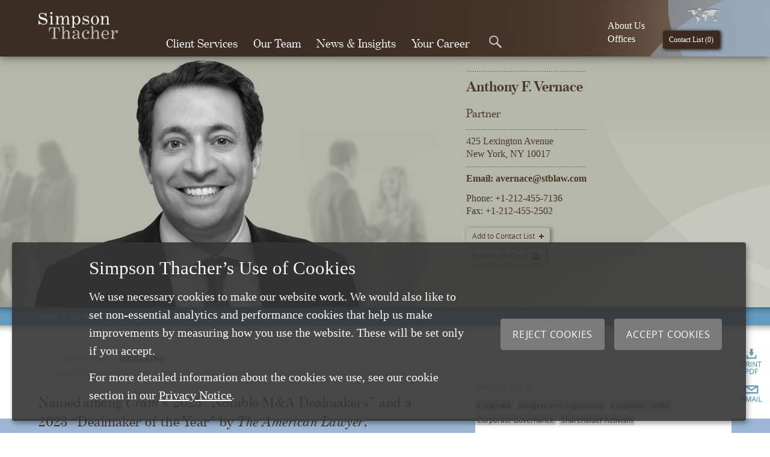

--- FILE ---
content_type: text/html; charset=utf-8
request_url: https://www.stblaw.com/our-team/news/anthony-f-vernace
body_size: 23305
content:

<!DOCTYPE html>
<!--[if lt IE 7]>      <html class="no-js lt-ie9 lt-ie8 lt-ie7"> <![endif]-->
<!--[if IE 7]>         <html class="no-js lt-ie9 lt-ie8"> <![endif]-->
<!--[if IE 8]>         <html class="no-js lt-ie9"> <![endif]-->
<!--[if gt IE 8]><!-->
<html class="no-js"  lang="en" xml:lang="en" xmlns="http://www.w3.org/1999/xhtml">
<!--<![endif]-->
<head id="head">
  <meta charset="UTF-8">
  <meta name="viewport" content="width=device-width,initial-scale=1.0">

<meta name="author" content="Simpson Thacher &amp; Bartlett LLP" />
<meta name="msapplication-starturl" content="./" />
<meta name="msapplication-navbutton-color" content="#E72C53" />
<meta name="msapplication-TileColor" content="#E72C53" />
<meta name="msapplication-TileImage" content="/Sitefinity/WebsiteTemplates/Boilerplate/App_Themes/Boilerplate/Icons/apple-touch-icon-144x144-precomposed.png" />
<link rel="shortcut icon" href="/favicon.ico" />
<link rel="apple-touch-icon-precomposed" sizes="144x144" href="/Sitefinity/WebsiteTemplates/Boilerplate/App_Themes/Boilerplate/Icons/apple-touch-icon-144x144-precomposed.png" />
<link rel="apple-touch-icon-precomposed" sizes="114x114" href="/Sitefinity/WebsiteTemplates/Boilerplate/App_Themes/Boilerplate/Icons/apple-touch-icon-114x114-precomposed.png" />
<link rel="apple-touch-icon-precomposed" sizes="72x72" href="/Sitefinity/WebsiteTemplates/Boilerplate/App_Themes/Boilerplate/Icons/apple-touch-icon-72x72-precomposed.png" />
<link rel="apple-touch-icon-precomposed" href="/Sitefinity/WebsiteTemplates/Boilerplate/App_Themes/Boilerplate/Icons/apple-touch-icon-57x57-precomposed.png" />

    <link rel="canonical" href="https://www.stblaw.com/our-team/partners/anthony-f-vernace" />
<title>
	Anthony F. Vernace
</title>
        <!-- Google Tag Manager -->
        <script>(function (w, d, s, l, i) {
                w[l] = w[l] || []; w[l].push({
                    'gtm.start':
                        new Date().getTime(), event: 'gtm.js'
                }); var f = d.getElementsByTagName(s)[0],
                    j = d.createElement(s), dl = l != 'dataLayer' ? '&l=' + l : ''; j.async = true; j.src =
                        'https://www.googletagmanager.com/gtm.js?id=' + i + dl; f.parentNode.insertBefore(j, f);
            })(window, document, 'script', 'dataLayer', 'GTM-PP76J8Q');
        </script>
         <!-- End Google Tag Manager -->
         
        <script src="/Sitefinity/WebsiteTemplates/Boilerplate/JS/script.top.min.js"></script>
    <meta name="Generator" content="Sitefinity 13.3.7651.0 PE" /><script type='text/javascript'>
	                var appInsights=window.appInsights||function(a){
		                function b(a){c[a]=function(){var b=arguments;c.queue.push(function(){c[a].apply(c,b)})}}var c={config:a},d=document,e=window;setTimeout(function(){var b=d.createElement('script');b.src=a.url||'https://az416426.vo.msecnd.net/scripts/a/ai.0.js',d.getElementsByTagName('script')[0].parentNode.appendChild(b)});try{c.cookie=d.cookie}catch(a){}c.queue=[];for(var f=['Event','Exception','Metric','PageView','Trace','Dependency'];f.length;)b('track'+f.pop());if(b('setAuthenticatedUserContext'),b('clearAuthenticatedUserContext'),b('startTrackEvent'),b('stopTrackEvent'),b('startTrackPage'),b('stopTrackPage'),b('flush'),!a.disableExceptionTracking){f='onerror',b('_'+f);var g=e[f];e[f]=function(a,b,d,e,h){var i=g&&g(a,b,d,e,h);return!0!==i&&c['_'+f](a,b,d,e,h),i}}return c
	                }({
		                instrumentationKey: 'b46949dd-c529-4f75-a659-56dac3060e59'
	                });

	                window.appInsights=appInsights,appInsights.queue&&0===appInsights.queue.length&&appInsights.trackPageView();
            </script><link href="/Telerik.Web.UI.WebResource.axd?d=PMrIT5dOWaVYIcpFWUE4nFB-JqhTDR8yVrDqyVK4n_3nLTeCikvStcEnqXu7wjgMgVucsaswmJGplQjADIIHF3HilPriAMXXwb4-79F43RM-i_lQ0&amp;t=638841048724991631&amp;compress=0&amp;_TSM_CombinedScripts_=%3b%3bTelerik.Sitefinity.Resources%2c+Version%3d13.3.7651.0%2c+Culture%3dneutral%2c+PublicKeyToken%3db28c218413bdf563%3aen%3a6a3560ad-0336-4e7a-96cf-64c8fef0abc3%3a7a90d6a%3a83fa35c7" type="text/css" rel="stylesheet" /><link href="/Sitefinity/WebsiteTemplates/Boilerplate/App_Themes/Boilerplate/global/sfnormalize.css?v=638917527519126597" type="text/css" rel="stylesheet" /><link href="/Sitefinity/WebsiteTemplates/Boilerplate/App_Themes/Boilerplate/global/top-nav.css?v=638984057228431967" type="text/css" rel="stylesheet" /><link href="/Sitefinity/WebsiteTemplates/Boilerplate/App_Themes/Boilerplate/global/sfproject.css?v=639033880966205428" type="text/css" rel="stylesheet" /><link href="/Sitefinity/WebsiteTemplates/Boilerplate/App_Themes/Boilerplate/global/sfprint.css?v=638984057228431967" type="text/css" rel="stylesheet" /><link href="/Sitefinity/WebsiteTemplates/Boilerplate/App_Themes/Boilerplate/global/history.css?v=638820779964053904" type="text/css" rel="stylesheet" /><link href="/Sitefinity/WebsiteTemplates/Boilerplate/App_Themes/Boilerplate/global/svgicons.css?v=637655078243896030" type="text/css" rel="stylesheet" /><link href="/Sitefinity/WebsiteTemplates/Boilerplate/App_Themes/Boilerplate/global/cookie.css?v=638361916002521892" type="text/css" rel="stylesheet" /><link href="/Sitefinity/WebsiteTemplates/Boilerplate/App_Themes/Boilerplate/global/jquery-ui.css?v=637655078243740343" type="text/css" rel="stylesheet" /><link href="/Sitefinity/WebsiteTemplates/Boilerplate/App_Themes/Boilerplate/global/prettyCheckable.css?v=637655078243740343" type="text/css" rel="stylesheet" /></head>
<body class="team-member">
    
    <!-- Google Tag Manager (noscript) -->
    <noscript><iframe src="https://www.googletagmanager.com/ns.html?id=GTM-PP76J8Q" aria-label="Google Tag Manager" height="0" width="0" style="display:none;visibility:hidden"></iframe></noscript>
    <form method="post" action="./anthony-f-vernace?roles=news&amp;url=anthony-f-vernace" id="aspnetForm">
<div class="aspNetHidden">
<input type="hidden" name="RadScriptManager1_TSM" id="RadScriptManager1_TSM" value="" />
<input type="hidden" name="ctl06_TSSM" id="ctl06_TSSM" value="" />
<input type="hidden" name="__EVENTTARGET" id="__EVENTTARGET" value="" />
<input type="hidden" name="__EVENTARGUMENT" id="__EVENTARGUMENT" value="" />
<input type="hidden" name="__VIEWSTATE" id="__VIEWSTATE" value="t//RSw3774XJpgTteif4QCRSG6kUuCY1MYdMYzSo/oh/YIwEk63uKF47YBUQleGz7duJJ1xhkOhBejtPtq6VJKY+C+k=" />
</div>

<script type="text/javascript">
//<![CDATA[
var theForm = document.forms['aspnetForm'];
if (!theForm) {
    theForm = document.aspnetForm;
}
function __doPostBack(eventTarget, eventArgument) {
    if (!theForm.onsubmit || (theForm.onsubmit() != false)) {
        theForm.__EVENTTARGET.value = eventTarget;
        theForm.__EVENTARGUMENT.value = eventArgument;
        theForm.submit();
    }
}
//]]>
</script>


<script src="/WebResource.axd?d=pynGkmcFUV13He1Qd6_TZEW9h6GKexyTaeoH0_8UIOiDZRzJLsUX_ULDlXq8X6m4_olEww2&amp;t=638901526312636832" type="text/javascript"></script>


<script type="text/javascript">
//<![CDATA[
var __cultureInfo = {"name":"en","numberFormat":{"CurrencyDecimalDigits":2,"CurrencyDecimalSeparator":".","IsReadOnly":true,"CurrencyGroupSizes":[3],"NumberGroupSizes":[3],"PercentGroupSizes":[3],"CurrencyGroupSeparator":",","CurrencySymbol":"$","NaNSymbol":"NaN","CurrencyNegativePattern":0,"NumberNegativePattern":1,"PercentPositivePattern":1,"PercentNegativePattern":1,"NegativeInfinitySymbol":"-∞","NegativeSign":"-","NumberDecimalDigits":2,"NumberDecimalSeparator":".","NumberGroupSeparator":",","CurrencyPositivePattern":0,"PositiveInfinitySymbol":"∞","PositiveSign":"+","PercentDecimalDigits":2,"PercentDecimalSeparator":".","PercentGroupSeparator":",","PercentSymbol":"%","PerMilleSymbol":"‰","NativeDigits":["0","1","2","3","4","5","6","7","8","9"],"DigitSubstitution":1},"dateTimeFormat":{"AMDesignator":"AM","Calendar":{"MinSupportedDateTime":"\/Date(-62135596800000)\/","MaxSupportedDateTime":"\/Date(253402300799999)\/","AlgorithmType":1,"CalendarType":1,"Eras":[1],"TwoDigitYearMax":2049,"IsReadOnly":true},"DateSeparator":"/","FirstDayOfWeek":0,"CalendarWeekRule":0,"FullDateTimePattern":"dddd, MMMM d, yyyy h:mm:ss tt","LongDatePattern":"dddd, MMMM d, yyyy","LongTimePattern":"h:mm:ss tt","MonthDayPattern":"MMMM d","PMDesignator":"PM","RFC1123Pattern":"ddd, dd MMM yyyy HH\u0027:\u0027mm\u0027:\u0027ss \u0027GMT\u0027","ShortDatePattern":"M/d/yyyy","ShortTimePattern":"h:mm tt","SortableDateTimePattern":"yyyy\u0027-\u0027MM\u0027-\u0027dd\u0027T\u0027HH\u0027:\u0027mm\u0027:\u0027ss","TimeSeparator":":","UniversalSortableDateTimePattern":"yyyy\u0027-\u0027MM\u0027-\u0027dd HH\u0027:\u0027mm\u0027:\u0027ss\u0027Z\u0027","YearMonthPattern":"MMMM yyyy","AbbreviatedDayNames":["Sun","Mon","Tue","Wed","Thu","Fri","Sat"],"ShortestDayNames":["Su","Mo","Tu","We","Th","Fr","Sa"],"DayNames":["Sunday","Monday","Tuesday","Wednesday","Thursday","Friday","Saturday"],"AbbreviatedMonthNames":["Jan","Feb","Mar","Apr","May","Jun","Jul","Aug","Sep","Oct","Nov","Dec",""],"MonthNames":["January","February","March","April","May","June","July","August","September","October","November","December",""],"IsReadOnly":true,"NativeCalendarName":"Gregorian Calendar","AbbreviatedMonthGenitiveNames":["Jan","Feb","Mar","Apr","May","Jun","Jul","Aug","Sep","Oct","Nov","Dec",""],"MonthGenitiveNames":["January","February","March","April","May","June","July","August","September","October","November","December",""]},"eras":[1,"A.D.",null,0]};//]]>
</script>

<script src="/Telerik.Web.UI.WebResource.axd?_TSM_HiddenField_=RadScriptManager1_TSM&amp;compress=0&amp;_TSM_CombinedScripts_=%3b%3bSystem.Web.Extensions%2c+Version%3d4.0.0.0%2c+Culture%3dneutral%2c+PublicKeyToken%3d31bf3856ad364e35%3aen%3af8efdcae-fc88-4697-a128-23b7f470d078%3aea597d4b%3ab25378d2" type="text/javascript"></script>
<script src="/ScriptResource.axd?d=oBrf1f-DLFBYf_XnAiQIerCJR_Tz6RkjulutuV70BTdZSnihh_xmGQLv5QzhRpDvZH-vCjdCxHlVeCDJCUYda87AVJf9H7vUXv8Wotc-6jT7Te0mV5ObbmqnoxwEiAWN6-O1jp50amzX079unNeFGGLkDQjTAGq9K6yTh15c52o1MCDC0&amp;t=409a93b9" type="text/javascript"></script>
<script src="/Telerik.Web.UI.WebResource.axd?_TSM_HiddenField_=RadScriptManager1_TSM&amp;compress=0&amp;_TSM_CombinedScripts_=%3b%3bTelerik.Sitefinity.Resources%3aen%3a6a3560ad-0336-4e7a-96cf-64c8fef0abc3%3ab162b7a1%3a83eb063b" type="text/javascript"></script>
<div class="aspNetHidden">

	<input type="hidden" name="__VIEWSTATEGENERATOR" id="__VIEWSTATEGENERATOR" value="BB87B8A9" />
</div>
    <div id="CookieContainer">
    
</div>



        <script type="text/javascript">
//<![CDATA[
Sys.WebForms.PageRequestManager._initialize('ctl00$RadScriptManager1', 'aspnetForm', [], ['ctl00$RadScriptManager1','RadScriptManager1'], [], 90, 'ctl00');
//]]>
</script>
<input type="hidden" name="ctl00$RadScriptManager1" id="RadScriptManager1" />
<script type="text/javascript">
//<![CDATA[
Sys.Application.setServerId("RadScriptManager1", "ctl00$RadScriptManager1");
Sys.Application._enableHistoryInScriptManager();
//]]>
</script>

        <a accesskey="s" href="#cpw_main" id="sfSkip" class="visuallyhidden">
            Skip To The Main Content</a>

        <div id="PublicWrapper" class="sfPublicWrapper">

            <!-- header section -->
            <section id="HeaderWrapper" class="sf_cols" role="banner">
                <div id="cpw_headerwrapper" class="sf_colsOut sf_1col_1_100">
                    <header id="cpw_header" class="sf_colsIn sf_1col_1in_100">
                        


<script src="//kendo.cdn.telerik.com/2018.3.1017/js/kendo.web.min.js?v=20260107.1"></script>
<script type="text/javascript" src="/cwsscripts/respond.min.js?v=20260107.1"></script>
<script type="text/javascript" src="/cwsscripts/st-top-nav.js?v=20260107.1"></script>

<script type="text/javascript" src="/CwsScripts/tomin.js?v=20260107.1"></script>
<script type="text/javascript" src="/CwsScripts/prettyCheckable.min.js?v=20260107.1"></script>

<link href="//kendo.cdn.telerik.com/2018.3.1017/styles/kendo.common.min.css?v=20260107.1" rel="stylesheet" />
<link href="//kendo.cdn.telerik.com/2018.3.1017/styles/kendo.default.min.css?v=20260107.1" rel="stylesheet" />
<style>
    .our-team-filter-item .k-icon:before {
        content: "" !important;
    }

    .k-textbox > input, .k-autocomplete .k-input {
        height: 1.65em;
        text-indent: .33em;
    }

    .k-icon:before {
        color: #333;
    }
</style>

<div class="top-nav-container" role="navigation">


    <div class="top-nav-mobile">
        <div class="top-nav-mobile-wrapper">
            <div class="nav-items-logo">
                <a aria-label="Home Button" href="/" title="STB Law" rel="home"><img src="/images/default-source/default-album/logo.png?sfvrsn=2" alt="STB Law home"></a>
            </div>
                <div class="top-nav-mobile-btns" data-exclude="true">
                    <div class="top-nav-mobile-btn-menu"></div>
                    <div class="top-nav-mobile-btn-search"></div>
                </div>
            <div class="top-nav-mobile-controller" data-exclude="true">
                <div class="top-nav-mobile-slider">

                    <!-- Level 1 sub nav -->
                    <div class="top-nav-mobile-inner mobileSubLvl1" style="min-height:100px;">
                        <!--this is the mobile navigation-->
                        

<input id="actual-page-id" value="9C09CB0E-743D-6A02-AAF8-FF0000765F2C" type="hidden" />
<input id="mobile-nav-current-page-id" value="9c09cb0e-743d-6a02-aaf8-ff0000765f2c" type="hidden" />

<div id="mobile-nav-wrapper">
    <div id="mobile-nav-home-wrapper" style="display:none;">
    <! --ARIA MOBILE 2-->
              <ul class="top-nav-links" id="mobile_navigation_links">
                  <li class="mobileHomeLinkTan"><a aria-label="Home" href="/" class="mobileLvl1Link" title="STB Law" rel="home">Home</a></li>
                  <li class=""><a aria-label="Client Services" data-nav="item-1" href="javascript:void(0)" class="mobileLvl1Link mobileLvl1LinkWithChildren mobileLvl1LinkWithChildrenUp" data-url-id="E01ECA0E-743D-6A02-AAF8-FF0000765F2C" aria-label="Expand menu">Client Services<span><img src="/site_header/images/sub-nav-mobile-arrow.png" alt=""></span></a></li>
                  <li class=""><a aria-label="Our Team" data-nav="item-2" class="mobileLvl1Link" id="ourTeamMobileLink" aria-label="Expand menu">Our Team<span><img src="/site_header/images/sub-nav-mobile-arrow.png" alt=""></span></a></li>
                  <li class=""><a aria-label="News and Insights" data-nav="item-3" href="javascript:void(0)" class="mobileLvl1Link mobileLvl1LinkWithChildren mobileLvl1LinkWithChildrenUp" aria-label="Expand menu" data-url-id="55D217E1-9EFB-44F2-81B7-8C442901F54A">News &amp; Insights<span><img src="/site_header/images/sub-nav-mobile-arrow.png" alt=""></span></a></li>
                  <li class=""><a aria-label="Your Career" data-nav="item-3" class="mobileLvl1Link mobileLvl1LinkWithChildren mobileLvl1LinkWithChildrenUp" aria-label="Expand menu" data-url-id="0A9CCA0E-743D-6A02-AAF8-FF0000765F2C">Your Career<span><img src="/site_header/images/sub-nav-mobile-arrow.png" alt=""></span></a></li>
                  <li class=""><a aria-label="About Us" data-nav="item-3" class="mobileLvl1Link mobileLvl1LinkWithChildren mobileLvl1LinkWithChildrenUp" aria-label="Expand menu" data-url-id="cc9dca0e-743d-6a02-aaf8-ff0000765f2c">About Us<span><img src="/site_header/images/sub-nav-mobile-arrow.png" alt=""></span></a></li>
                  <li class=""><a aria-label="Locations" data-nav="item-3" class="mobileLvl1Link mobileLvl1LinkWithChildren mobileLvl1LinkWithChildrenUp" aria-label="Expand menu" data-url-id="D29CCA0E-743D-6A02-AAF8-FF0000765F2C">Locations<span><img src="/site_header/images/sub-nav-mobile-arrow.png" alt=""></span></a></li>
                  
              </ul>
</div>    
    <div id="mobile-nav-dynamic-wrapper"  style="display:inline;">
    <ul class="top-nav-links fixspan-LL" style="border-bottom:none;" >
        <!--<li class="mobileHomeLinkTan"><a href="/" class="mobileLvl1Link">Home</a></li>-->
        <li class="" style=" display:none;"><a aria-label="Current URL" id="mobile-nav-current-url" href="" class="mobileLvl1Link"><strong><span id="mobile-nav-current-title"></span></strong></a></li>
        
        <li class="mobileHomeLinkBrown mobile-nav-menu-back-to-url-li" id="mobile-nav-menu-back-to-url-li-back" style="display:none;"><a aria-label="Previous Menu" id="mobile-nav-menu-back-to-url" href="javascript:void(0)" class="mobileLvl1Link mobileLvl1LinkWithChildren" data-url-id=""><img src="/site_header/images/sub-nav-mobile-arrow-back.png" alt="Go to previous menu"><span id="mobile-nav-menu-back-to-title">Previous Menu</span></a></li>
        <li class="" id="mobile-nav-back-to-url-li"><a aria-label="Back" id="mobile-nav-back-to-url" href="" class="mobileLvl1Link" ><span id="mobile-nav-back-to-title" ></span></a></li>
        
    </ul>
    <ul class="mobile-nav-list-items top-nav-links" id="mobile-nav-list-items" style="border-top:none;border-bottom:none;"></ul>
    

</div>
</div>
<div id="dvOurTeamMobile" style="display:none;">
<ul class="top-nav-links">
<li class="mobileHomeLinkBrown mobile-nav-menu-back-to-url-li" id="mobile-nav-menu-back-to-url-li-prev" style="">
<a aria-label="Go to previous menu" href="javascript:void(0)" id="ourTeamMobileLinkBack">
	<img src="/site_header/images/sub-nav-mobile-arrow-back.png" alt="">
	Back To Menu
</a>
</ul>
     


<div id="topNavTeamSearchMobile" class="search-selector">
    <!-- Employee Search ARIA-->
    <div class="searchbox-wrapper" role="search"  aria-label="Lawyers">
<div id="frmpostMobile">            <input id="flag_full_name_mobile" name="flag_full_name_mobile" value="0" type="hidden" />
            <input id="professional_directory_mobile" name="professional_directory_mobile" value="ALL" type="hidden" />
	    <label for="lawyers_search_mobile" class="sr-only">Lawyer search</label>
            <input id="lawyers_search_mobile" type="search" name="lawyers_search_mobile" />
            <input type="submit" class="btnGoMenuSearch btnGoMenuSearchLawyerMobile" value="Go" />
</div><script type="text/javascript">
            var sfMvcInputs = document.getElementById("frmpostMobile").getElementsByTagName("input");
            var sfMvcInputsLen = sfMvcInputs.length;
            while(sfMvcInputsLen--) {
                typeAttr = sfMvcInputs[sfMvcInputsLen].getAttribute("type");
                if(typeAttr == "submit") {
                    sfMvcInputs[sfMvcInputsLen].onclick = function() {
 try
{
 if(!clientValidate_frmpostMobile())
{
return false
}
}
catch(e)
{
}
                      document.forms["aspnetForm"].action = "/our-team/team-member/../../../../post-handler/professionalMobile";
                        document.forms["aspnetForm"].method = "POST";
                        document.forms["aspnetForm"].submit();
                    };
                }
            }
        </script>    </div>
</div>
<div class="topNavTeamSearchLetters"  role="search"  aria-label="Lawyers By Letter">
            <a aria-label="A" href="/post-handler/allstartswith?s=A">A</a>
            <a aria-label="B" href="/post-handler/allstartswith?s=B">B</a>
            <a aria-label="C" href="/post-handler/allstartswith?s=C">C</a>
            <a aria-label="D" href="/post-handler/allstartswith?s=D">D</a>
            <a aria-label="E" href="/post-handler/allstartswith?s=E">E</a>
            <a aria-label="F" href="/post-handler/allstartswith?s=F">F</a>
            <a aria-label="G" href="/post-handler/allstartswith?s=G">G</a>
            <a aria-label="H" href="/post-handler/allstartswith?s=H">H</a>
            <a aria-label="I" href="/post-handler/allstartswith?s=I">I</a>
            <a aria-label="J" href="/post-handler/allstartswith?s=J">J</a>
            <a aria-label="K" href="/post-handler/allstartswith?s=K">K</a>
            <a aria-label="L" href="/post-handler/allstartswith?s=L">L</a>
            <a aria-label="M" href="/post-handler/allstartswith?s=M">M</a>
            <a aria-label="N" href="/post-handler/allstartswith?s=N">N</a>
            <a aria-label="O" href="/post-handler/allstartswith?s=O">O</a>
            <a aria-label="P" href="/post-handler/allstartswith?s=P">P</a>
            <a aria-label="Q" href="/post-handler/allstartswith?s=Q">Q</a>
            <a aria-label="R" href="/post-handler/allstartswith?s=R">R</a>
            <a aria-label="S" href="/post-handler/allstartswith?s=S">S</a>
            <a aria-label="T" href="/post-handler/allstartswith?s=T">T</a>
            <a aria-label="U" href="/post-handler/allstartswith?s=U">U</a>
            <a aria-label="V" href="/post-handler/allstartswith?s=V">V</a>
            <a aria-label="W" href="/post-handler/allstartswith?s=W">W</a>
            <a aria-label="X" href="/post-handler/allstartswith?s=X">X</a>
            <a aria-label="Y" href="/post-handler/allstartswith?s=Y">Y</a>
            <a aria-label="Z" href="/post-handler/allstartswith?s=Z">Z</a>

</div>
<div class="topNavTeamSearchLinks"  role="search" aria-label="By Category">
    <a aria-label="View all lawyers" href="/post-handler/alllawyers">View all lawyers</a>
    <a aria-label="View all administrative" href="/post-handler/allprofessionals">View all administrative</a>
    <a aria-label="Advanced search" href="/our-team">Advanced Search</a>
</div>

<script>
    try {
        $(document).ready(function () {
            $("#lawyers_search_mobile").on("keydown", function (e) {
                if (e.which === 13) {
                    $(".btnGoMenuSearchLawyerMobile").trigger("click")
                }
            });



            $("#lawyers_search_mobile").kendoAutoComplete({
                placeholder: "Who would you like to find?",

                dataTextField: "Text",
                filter: "contains",
                template: '<span class="search-img-wrp"><img src=\"#:GetOurTeamImage(data.ImageUrl)#\" alt=\"#:data.Text#\" /></span>' +
                    '<span class="search-name-wrp">#: data.Text #</span>',
                minLength: 3,
                select: function (e) {
                    this.value(this.dataItem(e.item.index()).Url);
                    $("#flag_full_name_mobile").val("1")
                    $("#lawyers_search_mobile").css("color", "#ffffff")
                    $(".btnGoMenuSearchLawyerMobile").trigger("click")
                    e.preventDefault()
                },


                dataSource: {
                    serverFiltering: true,
                    serverPaging: true,
                    pageSize: 20,


                    transport: {
                        read: {
                            url: "/dataservices/DataServices.Content.Services.Json.AttorneyLookup/Lawyers",
                            type: "POST"
                        }
                    }
                }
            });
        });
    }
    catch (e) {
        console.log(e);
    }



   
    function clientValidate_frmpostMobile() {
        if ($("#lawyers_search_mobile").data("kendoAutoComplete").value() == "") {

            return false
        }
        return true
    }

</script>

   
</div>


<script>
    var mobileNavigationDataSource=null

    $(function () {
        


        

      
        //mobileNavigationDataSource.read()
        RefreshMenu($("#mobile-nav-current-page-id").val(),false)
            
        $("#ourTeamMobileLink").on("click", function (e) {
            $("#dvOurTeamMobile").show()
            $("#mobile-nav-wrapper").hide()
            
        });

        $("#ourTeamMobileLinkBack").on("click", function (e) {
            $("#dvOurTeamMobile").hide()
            $("#mobile-nav-wrapper").show()
        });


    });


    function RefreshMenu(pageId, loadParent) {
        $("#mobile-nav-current-page-id").val(pageId)
        SetDataSource(loadParent)
        
        if ($("#mobile-nav-list-items").data("kendoListView") == undefined) {
            $("#mobile-nav-list-items").kendoListView({
                dataSource: mobileNavigationDataSource,
                template: kendo.template($("#mobileNavigationTemplate").html()),
                dataBound: function (e) {
                    $(".mobileLvl1LinkWithChildren").off("click");
                    $(".mobileLvl1LinkWithChildren").on("click", function (e) {

                        $("#mobile-nav-dynamic-wrapper").show()
                        $("#mobile-nav-home-wrapper").hide()

                        if ($(this).attr("class").indexOf("mobileLvl1LinkWithChildrenUp") > -1) {
                            RefreshMenu($(this).data("url-id"), true)
                        }
                        else {
                            RefreshMenu($(this).data("url-id"),false)
                        }
                    });



                }
            });
        }

        else {
            mobileNavigationDataSource.read()
            $("#mobile-nav-list-items").data("kendoListView").setDataSource(mobileNavigationDataSource)
            
        }
    }

    function GetMobileNavigationData() {
        return {pageId: $("#mobile-nav-current-page-id").val()}
    }

    function SetDataSource(loadParent)
    {

        var url = "/dataservices/DataServices.Content.Services.Json.MobileNavigation/GetNavigation"
        if (loadParent == true) {
            url="/dataservices/DataServices.Content.Services.Json.MobileNavigation/GetParentNavigation"
        }

        if(mobileNavigationDataSource==null)
        {
            mobileNavigationDataSource = new kendo.data.DataSource({

                transport: {
                    read: {
                        data: GetMobileNavigationData(),
                        url: url,
                        dataType: "json",
                        type: "POST"
                    }
                },


                schema: {
                    data: function (response) {
                        //bind the first one
                        
                        

                        SetupNavMenu(response)

                        return response.SiblingNodes
                    
                    }


                }

            
            });
        }
        else
        {
            mobileNavigationDataSource.transport.options.read.url=url
            mobileNavigationDataSource.transport.options.read.data = GetMobileNavigationData()
        }

        
    }


    function GetChildrenIcon(HasChildren) {
        if (HasChildren == true) {
            return '<img src="/site_header/images/sub-nav-mobile-arrow.png"  alt="">'
        }
        return ""
    }

    function GetUrl(HasChildren, Url, Id) {
        if (HasChildren == true) {
                return "javascript:void(0)"
        }

        if (Id == $("#actual-page-id").val()) {
            return "javascript:void(0)"
        }

        return Url.replace("~", "")
    }

    function GetLinkClass(HasChildren, Id) {
        var classToReturn=""
        if (HasChildren == true) {
            classToReturn = "mobileLvl1LinkWithChildren mobileLvl1LinkWithChildrenUp"
        }

        if (Id == $("#actual-page-id").val()) {
            classToReturn += " mobileLvl1LinkCurrentPage"
        }

        return classToReturn
    }

    function SetupNavMenu(response) {
        $("#mobile-nav-back-to-url").attr("href", response.ParentNode.Url.replace("~", ""))
        $("#mobile-nav-back-to-title").text(response.ParentNode.Text)

        //$("#mobile-nav-menu-back-to-title").text("Back to " + response.ParentNode.Text)
        $("#mobile-nav-menu-back-to-url").data("url-id", response.ParentNode.Category)

        if (response.ParentNode.Ordinal >= 1) {
            $(".mobile-nav-menu-back-to-url-li").show()
        }
        else {
            $(".mobile-nav-menu-back-to-url-li").hide()
            
        }

        if (response.ParentNode.Ordinal > 0) {
            if (response.ParentNode.IsGroupPage == false) {
                $("#mobile-nav-back-to-url-li").show()
            }
            else {
                $("#mobile-nav-back-to-url-li").hide()
            }
        }
        else {
            $("#mobile-nav-back-to-url-li").hide()
            $("#mobile-nav-dynamic-wrapper").hide()
            $("#mobile-nav-home-wrapper").show()
        }

        if (response.CurrentNode.Url != null) {
            $("#mobile-nav-current-url").attr("href", response.CurrentNode.Url.replace("~", ""))
            $("#mobile-nav-current-title").text(response.CurrentNode.Text)
        }
    }
</script>


<script type="text/x-kendo-template" id="mobileNavigationTemplate">
  <li class=""><a aria-label="#= Category #" data-nav="item-2"  class="mobileLvl1Link #=GetLinkClass(HasChildren, Category) #" data-has-children="#= HasChildren #" href="#=GetUrl(HasChildren, Url, Category) #" data-url-id="#= Category #">#= Text #<span>#=GetChildrenIcon(HasChildren) #</span></a></li>
</script>



                        <!--this is the mobile navigation-->
                    </div>
                    <!-- END Level 1 sub nav -->
                    <!-- Level 2 sub nav -->
                    <div class="top-nav-mobile-inner mobileSubLvl2">
                        <!-- Level 2 Item -->
                        <div class="mobileNavInner mobileNavGroup1">
                            <div class="top-nav-items nav-items-1">

                            </div>
                        </div><!-- END Level 2 Item -->
                        <!-- Level 2 Item -->
                        <div class="mobileNavInner mobileNavGroup2">
                            <div class="top-nav-items nav-items-1">

                            </div>
                        </div><!-- END Level 2 Item -->
                        <!-- Level 2 Item -->
                        <div class="mobileNavInner mobileNavGroup3">
                            <div class="top-nav-items nav-items-1">

                            </div>
                        </div><!-- END Level 2 Item -->
                    </div><!-- END Level 2 sub nav -->
                    <!-- Level 3 sub nav -->
                    <div class="top-nav-mobile-inner mobileSubLvl3">
                    </div><!-- END Level 3 sub nav -->


                </div>
            </div>

            <div class="top-nav-mobile-controller" data-exclude="true">
                <div class="top-nav-mobile-slider">
                    <div class="top-nav-mobile-search">
                        <div class="top-nav-items nav-items-1">
                                <!--MOBILE SEARCH BOX-->


<div id="topNavSiteMobileSearch" class="search-selector wrapperMO" role="search"  aria-label="Website">
    <!-- SITE SEARCH -->
<div id="frmpostSearchMobile">    <label for="main_search_mobile" class="sr-only">Site search</label>
    <input id="main_search_mobile" style="width: 100%" name="main_search_mobile" type="search" aria-label="Search the site"/>
    <input type="submit" class="btnGoMenuSearch btnGoMenuSearchMobile" value="Go" />
    <ul unselectable="on" class="k-list k-reset" tabindex="-1" role="listbox" aria-hidden="false" 
        id="main_search_listbox_non_predictive_mobile" aria-live="polite" style="overflow: auto; display:none;">

    </ul>
</div><script type="text/javascript">
            var sfMvcInputs = document.getElementById("frmpostSearchMobile").getElementsByTagName("input");
            var sfMvcInputsLen = sfMvcInputs.length;
            while(sfMvcInputsLen--) {
                typeAttr = sfMvcInputs[sfMvcInputsLen].getAttribute("type");
                if(typeAttr == "submit") {
                    sfMvcInputs[sfMvcInputsLen].onclick = function() {
 try
{
 if(!clientValidate_frmpostSearchMobile())
{
return false
}
}
catch(e)
{
}
                      document.forms["aspnetForm"].action = "/our-team/team-member/../../../../post-handler/searchmobile";
                        document.forms["aspnetForm"].method = "POST";
                        document.forms["aspnetForm"].submit();
                    };
                }
            }
        </script></div>


<script>
    $(document).ready(function () {
        try {

            $("#main_search_mobile").on("keydown", function (e) {
                if (e.which === 13) {
                    $(".btnGoMenuSearchMobile").trigger("click")
                }
                $("#main_search_listbox_non_predictive_mobile").hide()
            });

            $("#main_search_mobile").on("keyup", function (e) {
                if ($(this).val() === "") {
                    $("#main_search_listbox_non_predictive_mobile").show()
                }
                else {
                    $("#main_search_listbox_non_predictive_mobile").hide()
                }
            });

            $("#main_search_mobile").on("focus", function (e) {
                $("#main_search_listbox_non_predictive_mobile").show()
            });


            $("#topNavSiteSearch").on("mouseleave", function (e) {
                $("#main_search_listbox_non_predictive").hide()
            });


            $("#main_search_mobile").kendoAutoComplete({
                placeholder: "How can we help you?",

                dataTextField: "Text",
                filter: "contains",
                headerTemplate: '<div class="dropdown-header">' +

                    '<span class="k-widget k-header">Contact info</span>' +
                    '</div>',
                //template: '#: data.Text # | #: data.Category #',
                template: '#: data.Category #',
                minLength: 2,
                select: function (e) {
                    this.value(this.dataItem(e.item.index()).Text);
                    if (this.dataItem(e.item.index()).Url.split("|").length === 1) {
                        window.location.href = "/post-handler/predictive?id=" + this.dataItem(e.item.index()).Url + "&keyword=" + this.dataItem(e.item.index()).Text
                    }
                    else {
                        window.location.href = "/our-team/search/" + this.dataItem(e.item.index()).Url.split("|")[0]
                    }
                    //$(".btnGoMenuSearchMain").trigger("click")
                },



                dataSource: {
                    serverFiltering: true,
                    serverPaging: true,
                    pageSize: 20,


                    transport: {
                        read: {
                            url: "/dataservices/DataServices.Content.Services.Json.AttorneyLookup/PredictiveSearch",
                            type: "POST"
                        }
                    }
                }
            });
        }
        catch (e) {
            console.log(e);
        }
        

    });


    function clientValidate_frmpostSearchMobile() {
        try {
            if ($("#main_search_mobile").data("kendoAutoComplete").value() == "") {

                return false
            }
            return true
        }
        catch (e) {
            console.log(e);
        }
    }
</script>
                                <!--MOBILE SEARCH BOX-->
                        </div>
                    </div>
                </div>
            </div>

        </div>
    </div>

    <!-- Desktop Nav -->
    <div class="top-nav-desktop">
        <div class="top-nav-desktop-wrapper">
            <div class="top-nav-desktop-outer">
                <div class="top-nav-desktop-inner container">
                    <div class="top-nav-items nav-items-logo">
                        <a aria-label="Home" href="/" title="STB Law" rel="home"><img src="/images/default-source/default-album/logo.png?sfvrsn=2" alt="STB Law home"></a>
                    </div>
                    <div class="top-nav-items nav-items-1" data-exclude="true">
                        <ul class="top-nav-links">
                                <li class="desktopTopNavLinks-1"><a aria-label="Client Services" data-nav="item-1" data-lvl="level-1" href="#">Client Services</a></li>
                                <li class="desktopTopNavLinks-2"><a aria-label="Our Team" data-nav="item-2" data-lvl="level-1" href="#">Our Team</a></li>
                                <li class="desktopTopNavLinks-3"><a aria-label="News and Insights" data-nav="item-3" data-lvl="level-1" href="#">News &amp; Insights</a></li>
                                <li class="desktopTopNavLinks-4"><a aria-label="Your Career" data-nav="item-4" data-lvl="level-1" href="#">Your Career</a></li>
                                <li class="desktopTopNavLinks-7"><a aria-label="Search" data-nav="item-7" data-lvl="level-1" href="#" class="search-icon" aria-label="Search">Search</a></li>

                        </ul>
                    </div>
                    <div class="top-nav-items nav-items-contact-list" data-exclude="true">
                        <div class="top-nav-map-btn desktopTopNavLinks-8" data-exclude="true">
                            <a aria-label="Link to display language listing" data-nav="item-8" data-lvl="level-1" class="topNavMapBtn" href="#"><img src="/site_header/images/top-nav-map-icon.png" alt="map icon"></a>
                        </div>
                            <div class="btn-container btn-contact-list" data-exclude="true">

                                <a aria-label="Contact List Button" class="btnContactList" href="/contact-list">Contact List (<span class='contactlistbtn_count'>0</span>)</a>
                            </div>
                        </div>
                    <div class="top-nav-items nav-items-2" data-exclude="true">
                        <ul class="top-nav-links">
                                <li class="desktopTopNavLinks-5"><a aria-label="About Us" data-nav="item-5" data-lvl="level-1" href="#">About Us</a></li>
                                <li class="desktopTopNavLinks-6"><a aria-label="Offices" data-nav="item-6" data-lvl="level-1" href="#">Offices</a></li>
                        </ul>
                    </div>
                </div>
            </div>
        </div>
        <!-- Sub Nav -->
        <div class="top-nav-sub-container" data-exclude="true">
            <div class="top-nav-sub-lvl-1-outer">
                <div class="top-nav-sub-lvl-1-middle container">
                    <div class="top-nav-sub-lvl-1">

                        <!-- 1. Sub nav group (Client Services) -->
                        <div class="top-nav-sub-item top-nav-sub-lvl-1-item-1">
                            <ul class="top-nav-sub-lvl-2-menu column-flex">
                                    <li class="top-nav-sub-1-item">
                                        <label>Practices</label>
                                            <ul class="top-nav-sub-lvl-2-links">
                                                    <li class="top-nav-sub-2-item"><a aria-label="Corporate" data-nav="link" data-lvl="link" href="/client-services/practices/corporate">Corporate</a></li>
                                                    <li class="top-nav-sub-2-item"><a aria-label="Litigation" data-nav="link" data-lvl="link" href="/client-services/practices/litigation">Litigation</a></li>
                                                    <li class="top-nav-sub-2-item"><a aria-label="Banking and Credit" data-nav="link" data-lvl="link" href="/client-services/practices/corporate/banking-and-credit">Banking and Credit</a></li>
                                                    <li class="top-nav-sub-2-item"><a aria-label="Capital Markets" data-nav="link" data-lvl="link" href="/client-services/practices/corporate/capital-markets">Capital Markets</a></li>
                                                    <li class="top-nav-sub-2-item"><a aria-label="Mergers and Acquisitions" data-nav="link" data-lvl="link" href="/client-services/practices/corporate/mergers-and-acquisitions">Mergers and Acquisitions</a></li>
                                                    <li class="top-nav-sub-2-item"><a aria-label="Real Estate" data-nav="link" data-lvl="link" href="/client-services/practices/corporate/real-estate">Real Estate</a></li>
                                                    <li class="top-nav-sub-2-item"><a aria-label="Restructuring" data-nav="link" data-lvl="link" href="/client-services/practices/corporate/restructuring">Restructuring</a></li>
                                                    <li class="top-nav-sub-2-item"><a aria-label="Private Funds" data-nav="link" data-lvl="link" href="/client-services/practices/corporate/investment-funds/private-funds">Private Funds</a></li>
                                                    <li class="top-nav-sub-2-item"><a aria-label="See all practices" data-nav="link" data-lvl="link" href="/client-services/practices/corporate/mergers-and-acquisitions/all-practices">See all practices</a></li>
                                            </ul>
                                    </li>
                                    <li class="top-nav-sub-1-item">
                                        <label>Industries</label>
                                            <ul class="top-nav-sub-lvl-2-links">
                                                    <li class="top-nav-sub-2-item"><a aria-label="Data Centers" data-nav="link" data-lvl="link" href="/client-services/industries/data-centers">Data Centers</a></li>
                                                    <li class="top-nav-sub-2-item"><a aria-label="Energy – Oil and Gas" data-nav="link" data-lvl="link" href="/client-services/industries/energy-oil-and-gas">Energy – Oil and Gas</a></li>
                                                    <li class="top-nav-sub-2-item"><a aria-label="Energy – Power and Renewables" data-nav="link" data-lvl="link" href="/client-services/industries/energy-power-and-renewables">Energy – Power and Renewables</a></li>
                                                    <li class="top-nav-sub-2-item"><a aria-label="Financial Services" data-nav="link" data-lvl="link" href="/client-services/industries/financial-services">Financial Services</a></li>
                                                    <li class="top-nav-sub-2-item"><a aria-label="Healthcare and Life Sciences" data-nav="link" data-lvl="link" href="/client-services/industries/healthcare-and-life-sciences">Healthcare and Life Sciences</a></li>
                                                    <li class="top-nav-sub-2-item"><a aria-label="Infrastructure" data-nav="link" data-lvl="link" href="/client-services/industries/infrastructure">Infrastructure</a></li>
                                                    <li class="top-nav-sub-2-item"><a aria-label="Insurance and Reinsurance" data-nav="link" data-lvl="link" href="/client-services/industries/insurance-and-reinsurance">Insurance and Reinsurance</a></li>
                                                    <li class="top-nav-sub-2-item"><a aria-label="Technology" data-nav="link" data-lvl="link" href="/client-services/industries/technology">Technology</a></li>
                                                    <li class="top-nav-sub-2-item"><a aria-label="See all industries" data-nav="link" data-lvl="link" href="/client-services/industries/all-industry-solutions">See all industries</a></li>
                                            </ul>
                                    </li>
                                    <li class="top-nav-sub-1-item">
                                        <label>Client Solutions</label>
                                            <ul class="top-nav-sub-lvl-2-links">
                                                    <li class="top-nav-sub-2-item"><a aria-label="Strategic Alternatives" data-nav="link" data-lvl="link" href="/client-services/client-solutions/strategic-alternatives">Strategic Alternatives</a></li>
                                                    <li class="top-nav-sub-2-item"><a aria-label="Private Equity Lifecycle" data-nav="link" data-lvl="link" href="/client-services/client-solutions/private-equity-lifecycle">Private Equity Lifecycle</a></li>
                                                    <li class="top-nav-sub-2-item"><a aria-label="Corporate Governance" data-nav="link" data-lvl="link" href="/client-services/client-solutions/corporate-governance">Corporate Governance</a></li>
                                                    <li class="top-nav-sub-2-item"><a aria-label="Leveraged Finance" data-nav="link" data-lvl="link" href="/client-services/client-solutions/leveraged-finance">Leveraged Finance</a></li>
                                                    <li class="top-nav-sub-2-item"><a aria-label="Crisis Management and Strategic Response" data-nav="link" data-lvl="link" href="/client-services/client-solutions/crisis-management-and-strategic-response">Crisis Management and Strategic Response</a></li>
                                                    <li class="top-nav-sub-2-item"><a aria-label="Privacy and Cybersecurity" data-nav="link" data-lvl="link" href="/client-services/client-solutions/privacy-and-cybersecurity">Privacy and Cybersecurity</a></li>
                                                    <li class="top-nav-sub-2-item"><a aria-label="Shareholder Activism" data-nav="link" data-lvl="link" href="/client-services/client-solutions/shareholder-activism">Shareholder Activism</a></li>
                                                    <li class="top-nav-sub-2-item"><a aria-label="UP-C Structures" data-nav="link" data-lvl="link" href="/client-services/client-solutions/up-c-structures">UP-C Structures</a></li>
                                                    <li class="top-nav-sub-2-item"><a aria-label="Family Office" data-nav="link" data-lvl="link" href="/client-services/client-solutions/family-office">Family Office</a></li>
                                                    <li class="top-nav-sub-2-item"><a aria-label="Spin-offs" data-nav="link" data-lvl="link" href="/client-services/client-solutions/spin-offs">Spin-offs</a></li>
                                                    <li class="top-nav-sub-2-item"><a aria-label="National Security Regulatory Practice" data-nav="link" data-lvl="link" href="/client-services/client-solutions/national-security-regulatory-practice">National Security Regulatory Practice</a></li>
                                                    <li class="top-nav-sub-2-item"><a aria-label="See all solutions" data-nav="link" data-lvl="link" href="/client-services/client-solutions/all-client-solutions">See all solutions</a></li>
                                            </ul>
                                    </li>
                            </ul>
                        </div><!-- END Sub nav group -->
                        <!-- 2. Sub nav group (Our Team)-->
                        <div class="top-nav-sub-item top-nav-sub-lvl-1-item-2">




<div id="topNavTeamSearch" class="search-selector">
    <!-- Employee Search ARIA-->
    <div class="searchbox-wrapper" role="search"  aria-label="Lawyers">
<div id="frmpost">            <input id="flag_full_name" name="flag_full_name" value="0" type="hidden" />
            <input id="professional_directory" name="professional_directory" value="ALL" type="hidden" />
	    <label for="lawyers_search" class="sr-only">Lawyer search</label>
            <input id="lawyers_search" style="width: 100%" type="search" name="lawyers_search" />
            <input type="submit" class="btnGoMenuSearch btnGoMenuSearchLawyer" value="Go"  />
</div><script type="text/javascript">
            var sfMvcInputs = document.getElementById("frmpost").getElementsByTagName("input");
            var sfMvcInputsLen = sfMvcInputs.length;
            while(sfMvcInputsLen--) {
                typeAttr = sfMvcInputs[sfMvcInputsLen].getAttribute("type");
                if(typeAttr == "submit") {
                    sfMvcInputs[sfMvcInputsLen].onclick = function() {
 try
{
 if(!clientValidate_frmpost())
{
return false
}
}
catch(e)
{
}
                      document.forms["aspnetForm"].action = "/our-team/team-member/../../../../post-handler/professional";
                        document.forms["aspnetForm"].method = "POST";
                        document.forms["aspnetForm"].submit();
                    };
                }
            }
        </script>    </div>
</div>
<div class="topNavTeamSearchLetters"  role="search"  aria-label="Lawyers By Letter">
            <a aria-label="A" href="/post-handler/allstartswith?s=A">A</a>
            <a aria-label="B" href="/post-handler/allstartswith?s=B">B</a>
            <a aria-label="C" href="/post-handler/allstartswith?s=C">C</a>
            <a aria-label="D" href="/post-handler/allstartswith?s=D">D</a>
            <a aria-label="E" href="/post-handler/allstartswith?s=E">E</a>
            <a aria-label="F" href="/post-handler/allstartswith?s=F">F</a>
            <a aria-label="G" href="/post-handler/allstartswith?s=G">G</a>
            <a aria-label="H" href="/post-handler/allstartswith?s=H">H</a>
            <a aria-label="I" href="/post-handler/allstartswith?s=I">I</a>
            <a aria-label="J" href="/post-handler/allstartswith?s=J">J</a>
            <a aria-label="K" href="/post-handler/allstartswith?s=K">K</a>
            <a aria-label="L" href="/post-handler/allstartswith?s=L">L</a>
            <a aria-label="M" href="/post-handler/allstartswith?s=M">M</a>
            <a aria-label="N" href="/post-handler/allstartswith?s=N">N</a>
            <a aria-label="O" href="/post-handler/allstartswith?s=O">O</a>
            <a aria-label="P" href="/post-handler/allstartswith?s=P">P</a>
            <a aria-label="Q" href="/post-handler/allstartswith?s=Q">Q</a>
            <a aria-label="R" href="/post-handler/allstartswith?s=R">R</a>
            <a aria-label="S" href="/post-handler/allstartswith?s=S">S</a>
            <a aria-label="T" href="/post-handler/allstartswith?s=T">T</a>
            <a aria-label="U" href="/post-handler/allstartswith?s=U">U</a>
            <a aria-label="V" href="/post-handler/allstartswith?s=V">V</a>
            <a aria-label="W" href="/post-handler/allstartswith?s=W">W</a>
            <a aria-label="X" href="/post-handler/allstartswith?s=X">X</a>
            <a aria-label="Y" href="/post-handler/allstartswith?s=Y">Y</a>
            <a aria-label="Z" href="/post-handler/allstartswith?s=Z">Z</a>

</div>
<div class="topNavTeamSearchLinks"  role="search" aria-label="By Category">
    <a aria-label="View all lawyers" href="/post-handler/alllawyers">View all lawyers</a>
    <a aria-label="View all administrative" href="/post-handler/allprofessionals">View all administrative</a>
    <a aria-label="Advanced search" href="/our-team">Advanced Search</a>
</div>

<script>
    $(document).ready(function () {
        $("#lawyers_search").on("keydown", function (e) {
            if (e.which === 13) {
                $(".btnGoMenuSearchLawyer").trigger("click")
            }
        });

    });

    try {

        $("#lawyers_search").kendoAutoComplete({
            placeholder: "Who would you like to find?",
            height: 280,
            dataTextField: "Text",
            filter: "contains",

            template: '<span class="search-img-wrp"><img src=\"#:GetOurTeamImage(data.ImageUrl)#\" alt=\"#:data.Text#\" /></span>' +
                '<span class="search-name-wrp">#: data.Text #</span>',
            minLength: 2,
            select: function (e) {
                window.location.href = "/our-team/search/" + this.dataItem(e.item.index()).Url.split("|")[0]
                e.preventDefault()
            },


            dataSource: {
                serverFiltering: true,
                serverPaging: true,
                pageSize: 20,


                transport: {
                    read: {
                        url: "/dataservices/DataServices.Content.Services.Json.AttorneyLookup/Lawyers",
                        type: "POST"
                    }
                }
            }
        });
    }
    catch (e) {
        console.log(e);
    }


    function SetupOurTeamAutoComplete() {
        //check to see if loaded
        // dataSource.read()
    }

    function GetOurTeamImage(img) {
        if (img != null && img != "") {
            return img

        }

        return "/images/default-source/employees/bio-default-img.tmb-thmb200mh.png"
    }

    function clientValidate_frmpost() {
        try {
            if ($("#lawyers_search").data("kendoAutoComplete").value() == "") {

                return false
            }
            return true
        }
        catch (e) {
            console.log(e);
        }
    }

</script>                        </div><!-- END Sub nav group -->
                        <!-- 3. Sub nav group (Insights)-->
                        <div class="top-nav-sub-item top-nav-sub-lvl-1-item-3">
                                <ul class="top-nav-sub-lvl-2-menu column-flex">
                                    <li class="top-nav-sub-1-item">
                                        <label><a aria-label="News and Events" href="/about-us/news" data-nav="link">News & Events</a></label>
                                        <ul class="top-nav-sub-lvl-2-menu">
                                            <li class="top-nav-sub-2-item"><a aria-label="Matter Highlights" data-nav="link" data-lvl="link" href="/about-us/news?newsType=e3c9c90e-743d-6a02-aaf8-ff0000765f2c">Matter Highlights</a></li>
                                            <li class="top-nav-sub-2-item"><a aria-label="Press Releases" data-nav="link" data-lvl="link" href="/about-us/news?newsType=e4c9c90e-743d-6a02-aaf8-ff0000765f2c">Press Releases</a></li>
                                            <li class="top-nav-sub-2-item"><a aria-label="Simpson Thacher in the News" data-nav="link" data-lvl="link" href="/about-us/news?newsType=e6c9c90e-743d-6a02-aaf8-ff0000765f2c">Simpson Thacher in the News</a></li>
                                            <li class="top-nav-sub-2-item"><a aria-label="Firm and Individual Honors" data-nav="link" data-lvl="link" href="/about-us/news?newsType=e7c9c90e-743d-6a02-aaf8-ff0000765f2c">Firm and Individual Honors</a></li>
                                            <li class="top-nav-sub-2-item"><a aria-label="Events" data-nav="link" data-lvl="link" href="/about-us/news?newsType=bfb2d20e-743d-6a02-aaf8-ff0000765f2c">Events</a></li>
                                            <li class="top-nav-sub-2-item"><a aria-label="Speaking Engagements" data-nav="link" data-lvl="link" href="/about-us/news?newsType=c7becf0e-743d-6a02-aaf8-ff0000765f2c">Speaking Engagements</a></li>
                                        </ul>
                                    </li>
                                    <li class="top-nav-sub-1-item">
                                        <label><a aria-label="Publications" href="/about-us/publications" data-nav="link">Publications</a></label>
                                        <ul class="top-nav-sub-lvl-2-menu">
                                            <li class="top-nav-sub-2-item"><a aria-label="Memos" data-nav="link" data-lvl="link" href="/about-us/publications?publicationsType=128ace0e-743d-6a02-aaf8-ff0000765f2c">Memos</a></li>
                                            <li class="top-nav-sub-2-item"><a aria-label="Articles" data-nav="link" data-lvl="link" href="/about-us/publications?publicationsType=0f8ace0e-743d-6a02-aaf8-ff0000765f2c">Articles</a></li>
                                            <li class="top-nav-sub-2-item"><a aria-label="Books" data-nav="link" data-lvl="link" href="/about-us/publications?publicationsType=108ace0e-743d-6a02-aaf8-ff0000765f2c">Books</a></li>
                                            <li class="top-nav-sub-2-item"><a aria-label="Insurance law alerts" data-nav="link" data-lvl="link" href="/insurance-law-alert">Insurance Law Alerts</a></li>
                                            <li class="top-nav-sub-2-item"><a aria-label="PCAP resource center" data-nav="link" data-lvl="link" href="/public-company-advisory-practice---a-resource-center">PCAP Resource Center</a></li>
                                            <li class="top-nav-sub-2-item"><a aria-label="Registered funds alerts" data-nav="link" data-lvl="link" href="/registered-funds-alert">Registered Funds Resource Center</a></li>
                                            <li class="top-nav-sub-2-item"><a aria-label="Securities law alerts" data-nav="link" data-lvl="link" href="/securities-law-alert">Securities Law Alerts</a></li>
                                            <li class="top-nav-sub-2-item"><a aria-label="Sustainability and ESG Resource Center" data-nav="link" data-lvl="link" href="/sustainability-and-esg-resource-center">Sustainability and ESG Resource Center</a></li>
                                            <li class="top-nav-sub-2-item"><a aria-label="The Ad Standard" data-nav="link" data-lvl="link" href="/the-ad-standard">The Ad Standard</a></li>
                                        </ul>
                                    </li>
                                </ul>
                        </div><!-- END Sub nav group -->
                        <!-- 4. Sub nav group (Careers) -->
                        <div class="top-nav-sub-item top-nav-sub-lvl-1-item-4">
                            <ul class="top-nav-sub-lvl-2-menu column-flex">



                                    <li class="top-nav-sub-1-item">
                                        <ul class="top-nav-sub-lvl-2-menu">
                                            <li class="top-nav-sub-1-item"><a aria-label="Careers: Careers at Simpson Thacher" data-nav="link" data-lvl="link" href="/your-career/why-simpson-thacher">Careers at Simpson Thacher</a></li>
                                                <li class="top-nav-sub-1-item"><a aria-label="Careers: Summer Associate Recruitment" data-nav="link" data-lvl="link" href="/your-career/summer-associate-recruitment">Summer Associate Recruitment</a></li>
                                                <li class="top-nav-sub-1-item"><a aria-label="Careers: Associate Life" data-nav="link" data-lvl="link" href="/your-career/associate-life">Associate Life</a></li>
                                                <li class="top-nav-sub-1-item"><a aria-label="Careers: Summer Program" data-nav="link" data-lvl="link" href="/your-career/summer-program">Summer Program</a></li>
                                                <li class="top-nav-sub-1-item"><a aria-label="Careers: Community &amp; Opportunity" data-nav="link" data-lvl="link" href="/your-career/community-and-opportunity">Community &amp; Opportunity</a></li>
                                                <li class="top-nav-sub-1-item"><a aria-label="Careers: Women’s Initiative at Simpson Thacher" data-nav="link" data-lvl="link" href="/your-career/womens-initiative-at-simpson-thacher">Women’s Initiative at Simpson Thacher</a></li>
                                        </ul>
                                    </li>

                                <li class="top-nav-sub-1-item">
                                    <ul class="top-nav-sub-lvl-2-menu">
                                            <li class="top-nav-sub-2-item"><a aria-label="Office: Bay Area Careers" data-nav="link" data-lvl="link" href="/your-career/why-simpson-thacher/bay-area-careers">Bay Area Careers</a></li>
                                            <li class="top-nav-sub-2-item"><a aria-label="Office: Boston Office Careers" data-nav="link" data-lvl="link" href="/your-career/why-simpson-thacher/boston-office-careers">Boston Office Careers</a></li>
                                            <li class="top-nav-sub-2-item"><a aria-label="Office: Brussels Office Careers" data-nav="link" data-lvl="link" href="/your-career/why-simpson-thacher/brussels-office-careers">Brussels Office Careers</a></li>
                                            <li class="top-nav-sub-2-item"><a aria-label="Office: Houston Office Careers" data-nav="link" data-lvl="link" href="/your-career/why-simpson-thacher/houston-office-careers">Houston Office Careers</a></li>
                                            <li class="top-nav-sub-2-item"><a aria-label="Office: London Office Careers" data-nav="link" data-lvl="link" href="/your-career/why-simpson-thacher/london-office-careers">London Office Careers</a></li>
                                            <li class="top-nav-sub-2-item"><a aria-label="Office: Los Angeles Office Careers" data-nav="link" data-lvl="link" href="/your-career/why-simpson-thacher/los-angeles-office-careers">Los Angeles Office Careers</a></li>
                                            <li class="top-nav-sub-2-item"><a aria-label="Office: Luxembourg Office Careers" data-nav="link" data-lvl="link" href="/your-career/why-simpson-thacher/luxembourg-office-careers">Luxembourg Office Careers</a></li>
                                            <li class="top-nav-sub-2-item"><a aria-label="Office: New York Office Careers" data-nav="link" data-lvl="link" href="/your-career/why-simpson-thacher/new-york-office-careers">New York Office Careers</a></li>
                                            <li class="top-nav-sub-2-item"><a aria-label="Office: Washington, D.C. Office Careers" data-nav="link" data-lvl="link" href="/your-career/why-simpson-thacher/washington-dc-office-careers">Washington, D.C. Office Careers</a></li>
                                    </ul>
                                </li>


                            </ul>

                        </div><!-- END Sub nav group -->
                        <!-- 5. Sub nav group (About Us) -->
                        <div class="top-nav-sub-item top-nav-sub-lvl-1-item-5" data-exclude="true">
                                    <ul class="top-nav-sub-lvl-2-menu">

                                            <li class="top-nav-sub-1-item"><a aria-label="About: Overview" data-nav="link" data-lvl="link" href="/about-us/overview">Overview</a></li>
                                            <li class="top-nav-sub-1-item"><a aria-label="About: Our History" data-nav="link" data-lvl="link" href="/about-us/our-history">Our History</a></li>
                                            <li class="top-nav-sub-1-item"><a aria-label="About: Community &amp; Opportunity" data-nav="link" data-lvl="link" href="/about-us/community-and-opportunity">Community &amp; Opportunity</a></li>
                                            <li class="top-nav-sub-1-item"><a aria-label="About: Pro Bono" data-nav="link" data-lvl="link" href="/about-us/pro-bono">Pro Bono</a></li>
                                                <li class="top-nav-sub-1-item"><a aria-label="About: Corporate Responsibility" data-nav="link" data-lvl="link" href="/about-us/pro-bono/corporate-responsibility">Corporate Responsibility</a></li>
                                    </ul>
                                    <ul class="top-nav-sub-lvl-2-menu">

                                            <li class="top-nav-sub-1-item"><a aria-label="About: Alumni" data-nav="link" data-lvl="link" href="/about-us/alumni">Alumni</a></li>
                                            <li class="top-nav-sub-1-item"><a aria-label="About: Former Partners" data-nav="link" data-lvl="link" href="/about-us/former-partners">Former Partners</a></li>
                                                <li class="top-nav-sub-1-item"><a aria-label="About: Contact Us" data-nav="link" data-lvl="link" href="/about-us/former-partners/contact-us">Contact Us</a></li>
                                    </ul>
                        </div><!-- END Sub nav group -->
                        <!-- 6. Sub nav group (Offices) -->
                        <div class="top-nav-sub-item top-nav-sub-lvl-1-item-6" data-exclude="true">

                                    <ul class="top-nav-sub-lvl-2-menu topNavOfficesDesktop">

                                            <li class="top-nav-sub-1-item">

<span><a aria-label="Page Translation - New York" data-nav="link" data-lvl="link" href="/offices/new-york">New York</a></span>
                                                <p></p>
                                            </li>
                                            <li class="top-nav-sub-1-item">

                                                    <span><a aria-label="Page Translations for off Beijing" data-nav="link" data-lvl="link" href="/offices/beijing">Beijing</a></span>
                                                    <p>

                                                            <span class="topNavLanguage topNavFirstLanguage">
                                                                <a aria-label="Page translation for en" href="/offices/beijing" data-nav="link">
                                                                            English
                                                                </a>
                                                            </span>
                                                            <span class="topNavLanguage ">
                                                                <a aria-label="Page translation for zh-CHS" href="/zh-CHS/办公室/北京" data-nav="link">
                                                                            中文(简体)
                                                                </a>
                                                            </span>
                                                            <span class="topNavLanguage ">
                                                                <a aria-label="Page translation for zh-CHT" href="/zh-CHT/辦事處/北京" data-nav="link">
                                                                            中文(繁體) 
                                                                </a>
                                                            </span>

                                                    </p>
                                            </li>
                                            <li class="top-nav-sub-1-item">

<span><a aria-label="Page Translation - Boston" data-nav="link" data-lvl="link" href="/offices/boston">Boston</a></span>
                                                <p></p>
                                            </li>
                                            <li class="top-nav-sub-1-item">

<span><a aria-label="Page Translation - Brussels" data-nav="link" data-lvl="link" href="/offices/brussels">Brussels</a></span>
                                                <p></p>
                                            </li>

                                    </ul>
                                    <ul class="top-nav-sub-lvl-2-menu topNavOfficesDesktop">

                                            <li class="top-nav-sub-1-item">

                                                    <span><a aria-label="Page Translations for off Hong Kong" data-nav="link" data-lvl="link" href="/offices/hong-kong">Hong Kong</a></span>
                                                    <p>

                                                            <span class="topNavLanguage topNavFirstLanguage">
                                                                <a aria-label="Page translation for en" href="/offices/hong-kong" data-nav="link">
                                                                            English
                                                                </a>
                                                            </span>
                                                            <span class="topNavLanguage ">
                                                                <a aria-label="Page translation for zh-CHS" href="/zh-CHS/办公室/香港" data-nav="link">
                                                                            中文(简体)
                                                                </a>
                                                            </span>
                                                            <span class="topNavLanguage ">
                                                                <a aria-label="Page translation for zh-CHT" href="/zh-CHT/辦事處/香港" data-nav="link">
                                                                            中文(繁體) 
                                                                </a>
                                                            </span>

                                                    </p>
                                            </li>
                                            <li class="top-nav-sub-1-item">

<span><a aria-label="Page Translation - Houston" data-nav="link" data-lvl="link" href="/offices/houston">Houston</a></span>
                                                <p></p>
                                            </li>
                                            <li class="top-nav-sub-1-item">

<span><a aria-label="Page Translation - London" data-nav="link" data-lvl="link" href="/offices/london">London</a></span>
                                                <p></p>
                                            </li>
                                            <li class="top-nav-sub-1-item">

<span><a aria-label="Page Translation - Los Angeles" data-nav="link" data-lvl="link" href="/offices/los-angeles">Los Angeles</a></span>
                                                <p></p>
                                            </li>

                                    </ul>
                                    <ul class="top-nav-sub-lvl-2-menu topNavOfficesDesktop">

                                            <li class="top-nav-sub-1-item">

<span><a aria-label="Page Translation - Luxembourg" data-nav="link" data-lvl="link" href="/offices/luxembourg">Luxembourg</a></span>
                                                <p></p>
                                            </li>
                                            <li class="top-nav-sub-1-item">

<span><a aria-label="Page Translation - Palo Alto" data-nav="link" data-lvl="link" href="/offices/bay-area-presence">Palo Alto</a></span>
                                                <p></p>
                                            </li>
                                            <li class="top-nav-sub-1-item">

<span><a aria-label="Page Translation - San Francisco" data-nav="link" data-lvl="link" href="/offices/bay-area-presence">San Francisco</a></span>
                                                <p></p>
                                            </li>
                                            <li class="top-nav-sub-1-item">

                                                    <span><a aria-label="Page Translations for off S&#227;o Paulo" data-nav="link" data-lvl="link" href="/offices/sao-paulo">S&#227;o Paulo</a></span>
                                                    <p>

                                                            <span class="topNavLanguage topNavFirstLanguage">
                                                                <a aria-label="Page translation for en" href="/offices/sao-paulo" data-nav="link">
                                                                            English
                                                                </a>
                                                            </span>
                                                            <span class="topNavLanguage ">
                                                                <a aria-label="Page translation for pt" href="/pt/oficinas/s&#227;o-paulo" data-nav="link">
                                                                            Português
                                                                </a>
                                                            </span>
                                                            <span class="topNavLanguage ">
                                                                <a aria-label="Page translation for es" href="/es/oficinas/s&#227;o-paulo" data-nav="link">
                                                                            Español
                                                                </a>
                                                            </span>

                                                    </p>
                                            </li>

                                    </ul>
                                    <ul class="top-nav-sub-lvl-2-menu topNavOfficesDesktop">

                                            <li class="top-nav-sub-1-item">

                                                    <span><a aria-label="Page Translations for off Tokyo" data-nav="link" data-lvl="link" href="/offices/tokyo">Tokyo</a></span>
                                                    <p>

                                                            <span class="topNavLanguage topNavFirstLanguage">
                                                                <a aria-label="Page translation for en" href="/offices/tokyo" data-nav="link">
                                                                            English
                                                                </a>
                                                            </span>
                                                            <span class="topNavLanguage ">
                                                                <a aria-label="Page translation for ja" href="/ja/オフィス/tokyo" data-nav="link">
                                                                            日本語
                                                                </a>
                                                            </span>

                                                    </p>
                                            </li>
                                            <li class="top-nav-sub-1-item">

<span><a aria-label="Page Translation - Washington, D.C." data-nav="link" data-lvl="link" href="/offices/washington-d-c">Washington, D.C.</a></span>
                                                <p></p>
                                            </li>
                                            <li class="top-nav-sub-1-item">

                                                    <span><a aria-label="Page Translations for off Latin American Region" data-nav="link" data-lvl="link" href="/offices/latin-america">Latin American Region</a></span>
                                                    <p>

                                                            <span class="topNavLanguage topNavFirstLanguage">
                                                                <a aria-label="Page translation for en" href="/offices/latin-america" data-nav="link">
                                                                            English
                                                                </a>
                                                            </span>
                                                            <span class="topNavLanguage ">
                                                                <a aria-label="Page translation for es" href="/es/oficinas/latin-american-solutions" data-nav="link">
                                                                            Español
                                                                </a>
                                                            </span>
                                                            <span class="topNavLanguage ">
                                                                <a aria-label="Page translation for pt" href="/pt/oficinas/am&#233;rica-latina" data-nav="link">
                                                                            Português
                                                                </a>
                                                            </span>

                                                    </p>
                                            </li>

                                    </ul>
                        </div><!-- END Sub nav group -->
                        <!-- 7. Sub nav group (Search)-->
                        <div class="top-nav-sub-item top-nav-sub-lvl-1-item-7" data-exclude="true">


<div id="topNavSiteSearch" class="search-selector wrapperMO allSearchBoxes" role="search" aria-label="Website">
    <!-- SITE SEARCH ARIA 2-->
<div id="frmpostSearch">        <label for="main_search" class="sr-only">Site search</label>
        <input id="main_search" style="width: 100%" name="main_search" type="search" aria-label="Search the site" />
        <input type="submit" class="btnGoMenuSearch btnGoMenuSearchMain" value="Go" />
        <ul unselectable="on" class="k-list k-reset" tabindex="-1" role="listbox" aria-hidden="false"
            id="main_search_listbox_non_predictive" aria-live="polite" style="overflow: auto; display:none;">
        </ul>
</div><script type="text/javascript">
            var sfMvcInputs = document.getElementById("frmpostSearch").getElementsByTagName("input");
            var sfMvcInputsLen = sfMvcInputs.length;
            while(sfMvcInputsLen--) {
                typeAttr = sfMvcInputs[sfMvcInputsLen].getAttribute("type");
                if(typeAttr == "submit") {
                    sfMvcInputs[sfMvcInputsLen].onclick = function() {
 try
{
 if(!clientValidate_frmpostSearch())
{
return false
}
}
catch(e)
{
}
                      document.forms["aspnetForm"].action = "/our-team/team-member/../../../../post-handler/search";
                        document.forms["aspnetForm"].method = "POST";
                        document.forms["aspnetForm"].submit();
                    };
                }
            }
        </script></div>


<script>
    $(document).ready(function () {
        try {

            $("#main_search").on("keydown", function (e) {
                if (e.which === 13) {
                    $(".btnGoMenuSearchMain").trigger("click")
                }
                $("#main_search_listbox_non_predictive").hide()
            });

            $("#main_search").on("keyup", function (e) {
                if ($(this).val() === "") {
                    $("#main_search_listbox_non_predictive").show()
                }
                else {
                    $("#main_search_listbox_non_predictive").hide()
                }
            });

            $("#main_search").on("focus", function (e) {
                $("#main_search_listbox_non_predictive").show()
            });


            $(".topNavSiteSearch").on("mouseleave", function (e) {
                $("#main_search_listbox_non_predictive").hide()
            });


            $("#main_search").kendoAutoComplete({
                placeholder: "How can we help you?",

                dataTextField: "Text",
                filter: "contains",

                //template: '#: data.Text # | #: data.Category #',
                template: '#: data.Category #',
                minLength: 2,
                select: function (e) {
                    this.value(this.dataItem(e.item.index()).Text);
                    if (this.dataItem(e.item.index()).Url.split("|").length === 1) {
                        //search.cshtml
                        if (this.dataItem(e.item.index()).Url.indexOf("/") == 0) {
                            window.location.href = this.dataItem(e.item.index()).Url;
                        }
                        else {
                            if (this.dataItem(e.item.index()).Url.indexOf("http:") == 0 || this.dataItem(e.item.index()).Url.indexOf("https:") == 0) {
                                window.location.href = this.dataItem(e.item.index()).Url;
                            }
                            else {
                                window.location.href = "/post-handler/predictive?id=" + this.dataItem(e.item.index()).Url + "&keyword=" + this.dataItem(e.item.index()).Text
                            }
                        }
                    }
                    else {
                        window.location.href = "/our-team/search/" + this.dataItem(e.item.index()).Url.split("|")[0]
                    }
                    //$(".btnGoMenuSearchMain").trigger("click")
                },



                dataSource: {
                    serverFiltering: true,
                    serverPaging: true,
                    pageSize: 20,


                    transport: {
                        read: {
                            url: "/dataservices/DataServices.Content.Services.Json.AttorneyLookup/PredictiveSearch",
                            type: "POST"
                        }
                    }
                }
            });

        }
        catch (e) {
           console.log(e);
        }

    });


    function clientValidate_frmpostSearch() {
        try {
            if ($("#main_search").data("kendoAutoComplete").value() == "") {

                return false
            }
            return true
        }
        catch (e) {
            console.log(e);
        }
    }
</script>                        </div><!-- END Sub nav group -->
                        <!-- 8. Sub nav group (Languages) -->
                        <div class="top-nav-sub-item top-nav-sub-lvl-1-item-8">
                            <ul class="top-nav-sub-lvl-2-menu topNavLanguagesDesktop">
                                <li class="top-nav-sub-1-item">Local Languages:</li>
                                        <li class="top-nav-sub-1-item" data-victor="Chinese (Simplified)">
                                            
                                            <p>

                                                        <span class="topNavLanguage topNavFirstLanguage">
                                                            <a aria-label="Language en" href="/local-languages/chinese">
Chinese (Simplified)                                                            </a>
                                                        </span>
                                                        <span class="topNavLanguage ">
                                                            <a aria-label="Language zh-CHS" href="/zh-CHS/local-languages/chinese-(simplified)">
                                                                        中文(简体)
                                                            </a>
                                                        </span>

                                            </p>
                                        </li>
                                        <li class="top-nav-sub-1-item" data-victor="Chinese (Traditional)">
                                            
                                            <p>

                                                        <span class="topNavLanguage topNavFirstLanguage">
                                                            <a aria-label="Language en" href="/local-languages/hong-kong-chinese">
Chinese (Traditional)                                                            </a>
                                                        </span>
                                                        <span class="topNavLanguage ">
                                                            <a aria-label="Language zh-CHT" href="/zh-CHT/local-languages/中文(繁體)">
                                                                        中文(繁體) 
                                                            </a>
                                                        </span>

                                            </p>
                                        </li>
                                        <li class="top-nav-sub-1-item" data-victor="Japanese">
                                            
                                            <p>

                                                        <span class="topNavLanguage topNavFirstLanguage">
                                                            <a aria-label="Language en" href="/local-languages/japanese-language">
Japanese                                                            </a>
                                                        </span>
                                                        <span class="topNavLanguage ">
                                                            <a aria-label="Language ja" href="/ja/local-languages/日本語">
                                                                        日本語
                                                            </a>
                                                        </span>

                                            </p>
                                        </li>
                                        <li class="top-nav-sub-1-item" data-victor="Portuguese">
                                            
                                            <p>

                                                        <span class="topNavLanguage topNavFirstLanguage">
                                                            <a aria-label="Language en" href="/local-languages/portuguese-language">
Portuguese                                                            </a>
                                                        </span>
                                                        <span class="topNavLanguage ">
                                                            <a aria-label="Language pt" href="/pt/local-languages/idioma-portugu&#234;s">
                                                                        Português
                                                            </a>
                                                        </span>

                                            </p>
                                        </li>
                                        <li class="top-nav-sub-1-item" data-victor="Spanish">
                                            
                                            <p>

                                                        <span class="topNavLanguage topNavFirstLanguage">
                                                            <a aria-label="Language en" href="/local-languages/spanish-language">
Spanish                                                            </a>
                                                        </span>
                                                        <span class="topNavLanguage ">
                                                            <a aria-label="Language es" href="/es/local-languages/Idioma-espa&#241;ol">
                                                                        Español
                                                            </a>
                                                        </span>

                                            </p>
                                        </li>


                            </ul>
                        </div><!-- END Sub nav group -->
                    </div>
                </div>
            </div>
        </div>
        <!-- ENDSub Nav -->
    </div><!-- ENDDesktop Nav -->
    <!-- Close on Hover -->
    <div class="topNavCloseHover"></div>

</div><!-- END Top Nav Container -->





<style>
    #hierarchical-listview .employee-image {
        width: 4em;
        height: 4.4em;
        margin: 0;
        border: 1px solid rgba(0,0,0,.2);
        -webkit-border-radius: 4em;
        border-radius: 4em;
        display: inline-block;
        -webkit-background-size: auto 100%;
        background-size: auto 100%;
        background-repeat: no-repeat;
        background-position: center center;
        -webkit-transform: translate(0);
        vertical-align: middle;
    }

    #hierarchical-listview h2 {
        display: inline-block;
        margin: .5em;
        font-size: 1.1em;
    }

    .km-android #hierarchical-listview .parent:after {
        display: inline-block;
        border-color: #ffffff;
    }

    .km-wp8 #hierarchical-listview .parent:after {
        display: inline-block;
        border-color: #000000;
    }
</style>
<script id="hierarchicalMobileListViewTemplate" type="text/x-kendo-template">
    # if (data.HasEmployees) { #
    <a aria-label="Employee" href="javascript:void(0)" data-parentId="#: data.id #" class="parent">
        <span class="employee-image" style="background-image: url('../../content/web/Employees/#: id #.jpg')"></span>
        <h2> #: FullName # </h2>
    </a>
    # } else { #
    <span class="employee-image" style="background-image: url('../../content/web/Employees/#: id #.jpg')"></span>
    <h2> #: FullName # </h2>
    # } #
</script>



                        
                    </header>
                </div>
            </section>

            <!-- main content section-->
            <div id="MainWrapper" class="sf_cols" role="main">
                <div id="cpw_mainwrapper" class="sf_colsOut sf_1col_1_100">
                    <div class="print-only print-only-logo"><img src="/CWSImages/ST-logo-PDF-hr.jpg" aria-hidden="true" alt="Logo for print"/></div>
                    <article id="cpw_main" class="sf_colsIn sf_1col_1in_100" role="main">
                         

<style>


.hero-area-copy-container .hero-area-name h1 {
    font-family: 'BentonModernDispBold', Georgia, serif;
    font-size: 1.5625em;
    margin-bottom: 10px;
    color: #493728;
    margin: 0;
    font-size: inherit;
    line-height: inherit;
    font-family: inherit;
    font-weight: inherit;
}
</style>
<header id="cpw_page_header">
<div class='sf_cols'>

            <div class="sf_colsOut sf_1col_1_100 hero-area-container">
                <div class="sf_colsIn sf_1col_1in_100 hero-area-content-outer">
                    <div class="hero-area-content-middle">
                        <div class="hero-area-content-inner">
                            <div class="hero-area-image">
		            <img alt="Anthony F. Vernace" src="https://www.stblaw.com/images/default-source/employees/anthonyvernace_7183_web.jpg?sfvrsn=182f7b21_2" />
                            </div>
                        </div>
                    </div>
                    <div class="hero-area-copy-container">
                        <div class="hero-area-copy">

                            <div class="hero-area-location clearfix">
                                <div class="divider-line">&nbsp;</div>
                                <div class="hero-area-name"><h1>Anthony F. Vernace</h1></div>


                                    <div class="hero-area-title">Partner</div>
                                <div class="divider-line">&nbsp;</div>
                                    <!-- <div class="hero-area-address1">New York</div>-->
                                    <div class="hero-area-address1">425 Lexington Avenue</div>
                                    <div class="hero-area-address2">
                                        New York,                                         NY 10017&nbsp;                                    </div>
                            </div>

                        <div class="hero-area-contact">
                            <div class="divider-line">&nbsp;</div>
                            <div class="hero-area-email">

                                    <span class="HideFromPrint" data-exclude="true">Email:</span>
                                    <a aria-label="Email for Anthony F. Vernace" data-em="avernace" data-dd="stblaw.com" href="/cdn-cgi/l/email-protection#3b5a4d5e49555a585e7b484f59575a4c15585456"><span class="__cf_email__" data-cfemail="e2839487908c838187a29196808e8395cc818d8f">[email&#160;protected]</span></a>
                            </div>
                                <div class="hero-area-phone">
Phone:  <a aria-label="Phone number for Anthony F. Vernace" class="linked" href="tel:+1-212-455-7136">+1-212-455-7136</a>                                    </div>
                                <div class="hero-area-fax">
Fax:  +1-212-455-2502                                </div>



                        <div class="hero-contact-vcard-btns" data-exclude="true">
                            <div class="btn-container btn-add-to-contact-list hidden-mobile">
                                <a aria-label="Add Anthony F. Vernace to contact list" class="addToContactList" href="javascript:void(0)" data-contactId="e0ddcb0e-743d-6a02-aaf8-ff0000765f2c">Add to Contact List</a>
                            </div>
                            <div class="btn-container btn-download-vcard">
                                <a aria-label="Download vCard for Anthony F. Vernace" class="" href="/our-team/vcard/partners/anthony-f-vernace">Download vCard</a>
                            </div>
                        </div>
                        </div>


                        </div>


                    </div>
                    <div class="hero-right-bg-circles"></div>
                </div>

            </div>
            </div>

</header>

<aside id="BreadcrumbWrapper" aria-label="Breadcrumb Navigation" class="sf_cols" runat="server" data-exclude="true">
  <div id="cpw_breadcrumbwrapper" class="sf_colsOut sf_1col_1_100 container">
    <div class="sf_cols">
      <div class="sf_colsOut sf_1col_1_100 " style="width: 100%;">
        <div class="sfBreadcrumbWrp">
          <nav class="RadSiteMap RadSiteMap_Sitefinity" aria-label="Breadcrumb">
            <ul class="rsmFlow rsmLevel rsmOneLevel">
              <li class="rsmItem sfBreadcrumbNavigation"><a aria-label="Breadcrumb to home" href="/" class="rsmLink ourTeamBreadcrumb" title="STB Law" rel="home">Home</a><span class="sfBreadcrumbNodeSeparator">&gt;</span></li>
              <li class="rsmItem sfBreadcrumbNavigation"><a aria-label="Breadcrumb to our team" href="/our-team" class="rsmLink ourTeamBreadcrumb ourTeamBreadcrumb">Our Team</a><span class="sfBreadcrumbNodeSeparator">&gt;</span></li>
              <li class="rsmItem sfNoBreadcrumbNavigation"><a aria-label="Breadcrumb to Anthony F. Vernace" href="/our-team/partners/anthony-f-vernace" class="rsmLink ourTeamBreadcrumb">Anthony F. Vernace</a></li>
            </ul>
          </nav>
        </div>
      </div>
    </div>
  </div>
</aside>

<section id="MainContentWrapper" class="main-content">
    <div id="SocialUtilIconsWrapper" data-exclude="true">
        <div class="icons-float-right">
                <a aria-label="PDF for Anthony F. Vernace" class="icon-button-pdf" href="#" onclick="window.print(); return false;"><span class="sr-only">print current page</span></a>
            <a aria-label="Email Anthony F. Vernace page" class="icon-button-email" href="javascript:emailCurrentPage()"><span class="sr-only">email current page</span></a>
        </div>
    </div>


    <div class="sf_cols container">

        <!-- Left Column -->
        <div class="bio-2col-container-left">

            <!-- Tabbed Content -->
            <div class="tabbed-content-container">



                <div id="tabbed-content-menu-mobile" class="mobile-drop-button-container" data-exclude="true">

                    <!-- Tabs mobile -->

				<div class="button-container mobile-drop-button">
					<div class="button-shadow-outer">
						<a href="#" class="button-shadow button-white">Label</a>
					</div>
					<div class="button-dropdown-nav">
						<a href="#" class="tabbedContentTab1 button-dropdown-nav-item">
							<div class="button-dropdown-nav-item-inner">Overview</div>
						</a>
						<a id="tabbed-content-tab-mobile-2" href="#" class="tabbedContentTab2 button-dropdown-nav-item" >
							<div class="button-dropdown-nav-item-inner">Biography</div>
						</a>
						<a id="tabbed-content-tab-mobile-3" href="#" class="tabbedContentTab3 button-dropdown-nav-item" style="display:none;">
							<div class="button-dropdown-nav-item-inner">Media</div>
						</a>
					</div>
				</div>
                                    <!-- END Tabs mobile -->
                    <div class="mobile-gear-btn">
                        <div class="mobile-gear-menu">
                            <div class="mobile-gear-arrow"></div>
                            <div class="mobile-gear-links">
                                <a aria-label="Print PDF for Anthony F. Vernace" href="#" onclick="window.print(); return false;">Print PDF</a>
                            </div>
                            <!-- <div class="mobile-gear-links mobile-gear-share">
                                 <ul>
                                     <li>Share</li>
                                     <li><img src="/Page_Themes/Home/images/icon-gear-fb.png"><a href="#">Facebook</a></li>
                                     <li><img src="/Page_Themes/Home/images/icon-gear-twitter.png"><a href="#">Twitter</a></li>
                                     <li><img src="/Page_Themes/Home/images/icon-gear-li.png"><a href="#">Linked-In</a></li>
                                 </ul>
                             </div>-->
                            <div class="mobile-gear-links"><a aria-label="Email Anthony F. Vernace page" href="javascript:emailCurrentPage()">Email This Page</a></div>
                        </div>
                    </div>
                </div>
                <div class="tabbed-content-tabs desktop-tabbed-content-tabs" data-exclude="true">
                    <ul>
                        <li id="tabbed-content-tab-1"><a aria-label="Overview for Anthony F. Vernace" href="#" class="tabbed-content-tab tabbedContentTab1 tabbed-content-tab-active">Overview</a><div class="tabbed-content-arrow"></div></li>
                        <li id="tabbed-content-tab-2"><a aria-label="Biography for Anthony F. Vernace" href="#" class="tabbed-content-tab tabbedContentTab2">Biography</a><div class="tabbed-content-arrow"></div></li>
                        <li id="tabbed-content-tab-3" style="display:none;"><a aria-label="Media for Anthony F. Vernace" href="#" class="tabbed-content-tab tabbedContentTab3">Media</a><div class="tabbed-content-arrow"></div></li>
                    </ul>
                    <div class="tabbed-content-tabs-corner"></div>
                </div>
                <!-- END Tabs Desktop -->
                <!-- Content Area-->
                <div class="tabbed-content-content">
                    <!-- Section-->
                    <div id="tabbed-content-1" class="tabbed-content-section">

                        <div class="bio-content"
                                  >

                        <p>Named&nbsp;among <em>Crain</em>&rsquo;s 2025 &ldquo;Notable M&amp;A Dealmakers&rdquo; and a 2023 &ldquo;Dealmaker of the Year&rdquo; by <em>The American Lawyer</em>, Anthony Vernace represents private equity firms and public companies in mergers and acquisitions, investments, joint ventures and other corporate transactions. He also regularly counsels clients on corporate governance, shareholder activism and securities law matters. His clients span a wide range of industries and include leading technology, transportation, healthcare, industrial, financial services and consumer products companies. Anthony consistently receives recognition for his work on numerous marquee M&amp;A transactions for both public companies and private equity firms. Most recently, Anthony was recognized among <em>Variety</em>&rsquo;s Dealmakers of 2023 for his representation of Microsoft in its $75 billion acquisition of Activision Blizzard. He was also among the 2023 <em>New York Law Journal</em>&rsquo;s &ldquo;Dealmakers of the Year&rdquo; for his work on numerous headline-making deals. He has also been named a &ldquo;Next Generation Partner&rdquo; in both M&amp;A: Large Deals and Private Equity Buyouts by <em>The Legal 500</em>, and as an &ldquo;MVP&rdquo; in M&amp;A (2022) and Private Equity (2014) by <em>Law360</em>. Anthony is recognized by <em>Chambers USA</em> which reports that he is identified by clients as &ldquo; incredibly smart, responsive and experienced. He has a great communication style and is always calm under pressure.&rdquo; In addition to his legal practice, Anthony regularly serves as a panelist and guest lecturer on corporate and M&amp;A-related topics, including at Harvard, Duke and University of Pennsylvania law schools and is a member of the board of advisors of the Institute for Corporate Governance &amp; Finance at NYU School of Law. Anthony currently serves as a member of the Firm&rsquo;s Executive Committee, and he was formerly Co-Chair of the Finance Committee and a member of the Recruiting Committee.</p></div>
			                        <p data-exclude="true"><a aria-label="Read full biography for Anthony F. Vernace href="javascript:void(0)" class="tabbed-content-full-button">Read Full Biography...</a></p>
                        <div class="divider-line" data-exclude="true"></div>



                        <!-- inner section -->
                        <div class="bio-left-column-section work-highlights add-border" data-exclude="true">

                            <div class="bio-left-column-section-headline">Work Highlights</div>
                            <span style="letter-spacing: 0.26px;"></span>
<ul>
    <li>Microsoft Corporation in its $28.2 billion acquisition of LinkedIn, its $19.7 billion acquisition of Nuance Communications, its $8.5 billion acquisition of Skype, its $7.5 billion acquisition of ZeniMax Media, Inc., its $7.2 billion acquisition of Nokia Corporation&rsquo;s phone business, its $300 million investment in Barnes &amp; Noble&rsquo;s NOOK business, its acquisition of GitHub, its $75 billion acquisition of Activision Blizzard&nbsp;and its announced $1.5 billion strategic investment in G42</li>
    <li>Blackstone in its acquisitions of, and investments in,&nbsp;Advarra, Air Control Concepts, Array Technologies, Ascend Learning, AZZ, Buyers Edge Platform, Chainalysis, Chamberlain Group, Clari,&nbsp;Crocs, Cryoport, International Data Group, First Eagle, FireEye, Gates Corporation, LifeScicence Logistics, Liftoff Mobile, MagicLab, NetBrain Technologies,&nbsp;Patria, Phoenix Tower,&nbsp;QTS Realty Trust, Simpli.fi, Smartsheet, TaskUs, Travelport, Vungle, Walker Edison and 7 Brew</li>
    <li>Genesee &amp; Wyoming in numerous acquisitions, including RailAmerica, the west end of the Dakota, Minnesota &amp; Eastern Railroad, the Arkansas Division of Pinsly Railroad Company and the Providence and Worcester Railroad Company; its $8.4 billion sale to affiliates of Brookfield Infrastructure and GIC; and its proposed majority investment by Grupo M&eacute;xico Transportes in its CG Railway joint venture</li>
    <li>BC Partners in the sale of its interest in Teneo, its investment in EAB,&nbsp;its acquisition of NAVEX Global (and subsequently NAVEX in its sale of a majority stake in NAVEX to a consortium led by Goldman Sachs Alternatives) and its C$5.125 billion recapitalization of GFL Environmental Holdings; and BC Partners and PetSmart in connection with PetSmart&rsquo;s acquisition of Chewy, Inc.</li>
    <li>Twitter&rsquo;s Board of Directors in its sale to Elon Musk</li>
    <li>Cisco Systems in its $28 billion acquisition of Splunk</li>
    <li>TPG Rise Climate in its acquisitions of AmSpec&nbsp;and MIRATECH</li>
    <li>Blue Buffalo Pet Products in its $8 billion sale to General Mills</li>
    <li>Team Health in its $6.1 billion sale to Blackstone</li>
    <li>ADT in its $15 billion sale to Apollo Global Management</li>
    <li>TRW in its $13.5 billion sale to ZF Friedrichshafen</li>
</ul>

                            <div class="btn-container">
                                <a aria-label="Work higlights for Anthony F. Vernace" class="button-white btn-icon-plus" id="btnHighlightShowMore" data-toggleClass="highlight-show-more" data-toggleText="See Less" href="javascript:void(0)" style="display:none;">See More</a>
                            </div>
                            <div class="divider-line"></div>
                        </div><!-- END inner section -->




                        <!-- inner section -->

                        <div class="bio-left-column-section add-border" data-exclude="true">

                            <div class="bio-left-column-section-headline">Accolades</div>
                            <ul class="bio-left-column-section-list">

                                <li class="bio-left-column-section-item
                                    ">
						2025 Recognized in Private Equity: Buyouts - New York, <i>Chambers USA</i></li>
                                <li class="bio-left-column-section-item
                                    ">
						2025 Recognized in Corporate/M&A - New York, <i>Chambers USA</i></li>
                                <li class="bio-left-column-section-item
                                    ">
						2025 Recognized in Private Equity Buyouts: Large Deals, <i>The Legal 500</i></li>
                                <li class="bio-left-column-section-item
                                    ">
						2025 “Notable M&A Dealmakers”, <i>Crain’s New York Business</i></li>
                                <li class="bio-left-column-section-item
                                    ">
						2023 “Dealmakers of 2023”, <i>Variety</i></li>
                                <li class="bio-left-column-section-item
                                                                        accolade-show-more
">
						2023 “Dealmakers of the Year”, <i>New York Law Journal</i></li>
                                <li class="bio-left-column-section-item
                                                                        accolade-show-more
">
						2023 “Dealmaker of the Year”, <i>The American Lawyer</i></li>
                                <li class="bio-left-column-section-item
                                                                        accolade-show-more
">
						2022 “MVP” in Mergers & Acquisitions, <i>Law360</i></li>
                                <li class="bio-left-column-section-item
                                                                        accolade-show-more
">
						2021 Recognized in Private Equity: Buyouts - New York, <i>Chambers USA</i></li>
                                <li class="bio-left-column-section-item
                                                                        accolade-show-more
">
						2020 “Up and Coming” in Private Equity: Buyouts - Nationwide, <i>Chambers USA</i></li>
                                <li class="bio-left-column-section-item
                                                                        accolade-show-more
">
						2017 - 2020 “Next Generation Partner” in M&A: Large Deals, <i>The Legal 500</i></li>
                                <li class="bio-left-column-section-item
                                                                        accolade-show-more
">
						2017 & 2019 “Next Generation Partner” in Private Equity Buyouts, <i>The Legal 500</i></li>
                                <li class="bio-left-column-section-item
                                                                        accolade-show-more
">
						2016 “Rising Star” in M&A, <i>Law360</i></li>
                                <li class="bio-left-column-section-item
                                                                        accolade-show-more
">
						2014 “MVP” in Private Equity, <i>Law360</i></li>


                            </ul>

                            <div class="btn-container">
                                <a aria-label="Accoladates for Anthony F. Vernace" class="button-white btn-icon-plus" id="btnAccoladeShowMore" data-toggleClass="accolade-show-more" data-toggleText="See Less" href="javascript:void(0)">See More</a>
                            </div>
                            <div class="divider-line"></div>
                        </div><!-- END inner section -->



                        <!-- inner section -->
                        <div class="bio-left-column-section add-border" data-exclude="true">

                            <div class="bio-left-column-section-headline">Education</div>
                            <ul class="bio-left-column-section-list">
                                <li class="bio-left-column-section-item
                                ">


                                    Columbia Law School, 2005 J.D.
                                    <br />
                                    <!-- some may need to be italicized -->
Harlan Fiske Stone Scholar; <i>Columbia Business Law Review</i>
                                </li>
                                <li class="bio-left-column-section-item
                                ">


                                    Fordham University, 2002 B.S.
                                    <br />
                                    <!-- some may need to be italicized -->
<i>summa cum laude</i>
                                </li>


                            </ul>
                            <div class="divider-line"></div>
                        </div><!-- END inner section -->



                        <!-- inner section -->

                        <div class="bio-left-column-section add-border" data-exclude="true">

                            <div class="bio-left-column-section-headline">Associations</div>
                            <ul class="bio-left-column-section-list">

                                <li class="bio-left-column-section-item
                                    ">New York City Bar Association</li>
                                <li class="bio-left-column-section-item
                                    ">Excellence Community Schools, Member, Board of Directors</li>


                            </ul>

                            <div class="divider-line"></div>
                        </div><!-- END inner section -->



                        <!-- inner section -->





                        <!-- inner section -->
                        <div class="bio-left-column-section add-border" data-exclude="true">

                            <div class="bio-left-column-section-headline">Admissions</div>
                            <ul class="bio-left-column-section-list">
                                <li class="bio-left-column-section-item
                        ">
                                    New York&nbsp;2006
                                </li>

                            </ul>
                            <div class="divider-line"></div>
                        </div><!-- END inner section -->







                    </div>


                    <!-- END Section-->
                    <!-- Section-->
                    <div id="tabbed-content-2" class="tabbed-content-section">

                        <div class="bio-content-long"> <p>Anthony Vernace is a Partner in the Firm&rsquo;s Corporate Department, where he specializes in the representation of private equity firms and public companies in mergers and acquisitions, investments, joint ventures and other corporate transactions. Anthony also regularly counsels clients on corporate governance, shareholder activism and securities law matters. His clients span a wide range of industries and include leading technology, transportation, healthcare, industrial, financial services and consumer products companies. In addition to being profiled by&nbsp;<em>Business Insider&nbsp;</em>for his work as a private equity deal lawyer, Anthony has received recognition for his work on numerous marquee M&amp;A transactions on behalf of both private equity firms and public companies, including being named among <em>Crain</em>&rsquo;s 2025 &ldquo;Notable M&amp;A Dealmakers,&rdquo; by the&nbsp;<em>New York Law Journal&nbsp;</em>as one of the 2023 &ldquo;Dealmakers of the Year,&rdquo;&nbsp;<em>The American Lawyer</em>&nbsp;as a 2023 &ldquo;Dealmaker of the Year,&rdquo;&nbsp;<em>The Legal 500</em>&nbsp;as a &ldquo;Next Generation Partner&rdquo; in both M&amp;A: Large Deals and Private Equity Buyouts, and by<em>&nbsp;Law360</em>&nbsp;as an &ldquo;MVP&rdquo; in M&amp;A (2022) and Private Equity (2014). Most recently, Anthony was recognized among&nbsp;<em>Variety</em>&rsquo;s<em>&nbsp;</em>Dealmakers of 2023 for his representation of Microsoft in its $75 billion acquisition of Activision Blizzard. Anthony is recognized by&nbsp;<em>Chambers USA</em> which reports that he is identified by clients as &ldquo;incredibly smart, responsive and experienced. He has a great communication style and is always calm under pressure.&rdquo; In addition to his legal practice, Anthony regularly serves as a panelist and guest lecturer on corporate and M&amp;A-related topics, including at Harvard, Duke and University of Pennsylvania law schools, and Anthony is a member of the board of advisors of the Institute for Corporate Governance &amp; Finance at NYU School of Law.&nbsp;Anthony currently serves as a member of the Firm&rsquo;s Executive Committee, and he was formerly Co-Chair of the Finance Committee and a member of the Recruiting Committee.&nbsp;</p>
<p>Selected public company M&amp;A transactions include advising:</p>
<ul>
    <li>
    <p>ADT in its $15 billion sale to Apollo Global Management</p>
    </li>
    <li>
    <p>Apax Partners led consortium in their $6.8 billion acquisition of Kinetic Concepts, Inc.</p>
    </li>
    <li>
    <p>Apria in its $1.6 billion sale to Owens &amp; Minor</p>
    </li>
    <li>
    <p>Blackstone in its $10 billion acquisition of QTS Realty</p>
    </li>
    <li>
    <p>Blue Buffalo Pet Products in its $8 billion sale to General Mills</p>
    </li>
    <li>
    <p>Cisco Systems in its $28 billion acquisition of Splunk&nbsp;</p>
    </li>
    <li>
    <p>CSG Systems in its announced $2.9 billion sale to NEC Corporation</p>
    </li>
    <li>
    <p>Genesee &amp; Wyoming in its $8.4 billion sale to affiliates of Brookfield Infrastructure and GIC</p>
    </li>
    <li>
    <p>Genesee &amp; Wyoming in its acquisitions of RailAmerica ($1.4 billion), Providence and Worcester Railroad Company ($126 million) and its proposed majority investment by Grupo M&eacute;xico Transportes in its CG Railway joint venture</p>
    </li>
    <li>
    <p>Intuitive Machines in its announced $800 million acquisition of Lanteris Space Systems</p>
    </li>
    <li>
    <p>Microsoft Corporation in its acquisitions of Activision Blizzard ($75 billion), LinkedIn ($28.2 billion); and Nuance Communications ($19.7 billion)&nbsp;</p>
    </li>
    <li>
    <p>TeamHealth in its $1.6 billion acquisition of IPC Healthcare and $6.1 billion sale to funds affiliated with Blackstone and certain co-investors</p>
    </li>
    <li>
    <p>TRW in its $13.5 billion sale to ZF Friedrichshafen</p>
    </li>
    <li>
    <p>TD Bank Group in its $668 million acquisition of Epoch Holding Corporation</p>
    </li>
    <li>
    <p>Twitter&rsquo;s Board of Directors in its sale to Elon Musk</p>
    </li>
</ul>
<p>Other strategic M&amp;A transactions on which Anthony has worked include the representation of:</p>
<ul>
    <li>American Family Insurance in its acquisition of Bold Penguin</li>
    <li>Ameriprise Financial in its $1 billion acquisition of the long-term asset management business of Columbia Management from Bank of America</li>
    <li>AMERGINT Technologies in its acquisition of the space-based precision optics business of Raytheon Technologies</li>
    <li>Ascend Learning in its acquisition of Laudio</li>
    <li>Big Heart Pet Brands in its $5.8 billion sale to The J.M. Smucker Company</li>
    <li>Chamberlain Group in its acquisitions of MFP-Nova and Arrow Tru-Line</li>
    <li>Genesee &amp; Wyoming in its acquisitions of the west end of the Dakota ($210 million), the Minnesota &amp; Eastern Railroad from Canadian Pacific, the Arkansas Division of Pinsly Railroad Company and its investment in Cargomatic&nbsp;</li>
    <li>GFL Environmental Holdings in its acquisition of Waste Industries</li>
    <li>Microsoft Corporation in its acquisitions of Skype ($8.5 billion), ZeniMax Media, Inc. ($7.5 billion), Nokia Corporation&rsquo;s phone business ($7.2 billion) and GitHub ($7.5 billion), its announced $1.5 billion strategic investment in G42 and its $300 million investment in Barnes &amp; Noble&rsquo;s NOOK business </li>
    <li>The Bank of Nova Scotia in its $5.6 billion FDIC-assisted acquisition of R-G Premier Bank of Puerto Rico</li>
    <li>Vungle in its acquisitions of JetFuel, Inc. and GameRefinery Oy</li>
</ul>
<p>Selected private equity M&amp;A transactions include the representation of:&nbsp;</p>
<ul>
    <li>Blackstone in its acquisitions of, and investments in, Advarra, Air Control Concepts, Array Technologies, Ascend Learning, AZZ, Bumble, Buyers Edge Platform, Chainalysis, Chamberlain Group, Clari, Crocs, Cryoport, First Eagle Investment Management, FireEye, Gates Corporation, International Data Group, LifeScience Logistics, Liftoff Mobile, Medline, NetBrain Technologies, Patria, Phoenix Tower International, QTS Realty, Simpli.fi,&nbsp;Smartsheet, TaskUs, Travelport, Vungle, Walker Edison and 7 Brew</li>
    <li>BC Partners in its investment in EAB; its acquisitions of NAVEX Global&nbsp;(and subsequently NAVEX in its sale of a majority stake in NAVEX to a consortium led by Goldman Sachs Alternatives) and GFL Environmental; PetSmart&rsquo;s acquisition of Chewy, Inc.; and its sale of Teneo&nbsp;</li>
    <li>Certares in its $325 million purchase of 8% Series A Cumulative Redeemable Preferred Stock in Liberty TripAdvisor&nbsp;and Tripadvisor&rsquo;s merger with Liberty TripAdvisor</li>
    <li>The Invus Group in its investment in Cava Group, Inc.</li>
    <li>Atairos Group in its acquisition of General Atlantic&rsquo;s approximately 26% ownership stake in TriNet Group, Inc. for approximately $440 million</li>
    <li>Apax Partners and ALM Media in ALM Media&rsquo;s sale to Wasserstein &amp; Co.</li>
    <li>Emerson Electric Co. in the sale of a majority interest in its Embedded Computing &amp; Power business to Platinum Equity</li>
    <li>Kohlberg Kravis Roberts &amp; Co., Vestar Capital Partners and Centerview Partners in their $5.3 billion acquisition of Del Monte Foods Company</li>
    <li>Hellman &amp; Friedman in its $640 million acquisition of Internet Brands, Inc.</li>
    <li>Corsair Capital as the lead investor in National City's $7 billion capital raise</li>
    <li>TPG Rise Climate in its acquisitions of AmSpec&nbsp;and MIRATECH</li>
</ul>
<p><span style="letter-spacing: 0.02em;">Anthony received his J.D. in 2005 from Columbia Law School, where he was a Harlan Fiske Stone Scholar. He received his B.S., </span><em style="letter-spacing: 0.02em;">summa cum laude</em><span style="letter-spacing: 0.02em;">, from Fordham University in 2002. Anthony is admitted to practice in New York.</span></p></div>

                    </div><!-- END Section-->
                    <!-- Section-->
                    <div id="tabbed-content-3" class="tabbed-content-section" data-exclude="true">
                        
                        <div id="wrapper_NewsTeam">
    <div  class="news-list-wrapper hide-when-reading">
        <h2>
            News & Events
        </h2>
        <ul class="news-list-items" id="newsListItems_TeamNews"></ul>

        <div class="see-more">
            <a href="#" id="newsMoreLink">See more &gt;</a>
        </div>

        <div id="pager_TeamNews" class="k-pager-wrap pager-wrapper"></div>
    </div>
</div>

<div id="wrapper_PublicationsTeam">
    <div class="news-list-wrapper hide-when-reading">
        <h2>Publications</h2>
        <ul class="news-list-items" id="newsListItems_TeamPublications"></ul>
        <div class="see-more">
            <a href="#" id="publicationsMoreLink">See more &gt;</a>
        </div>

        <div id="pager_TeamPublications" class="k-pager-wrap  pager-wrapper"></div>
    </div>
</div>

<div id="wrapper_EventsTeam">
    <div  class="news-list-wrapper hide-when-reading" style="display:none;">
        
        <ul class="news-list-items" id="newsListItems_TeamEvents"></ul>
        <div id="pager_TeamEvents" class="k-pager-wrap  pager-wrapper"></div>
    </div>
</div>



<script data-cfasync="false" src="/cdn-cgi/scripts/5c5dd728/cloudflare-static/email-decode.min.js"></script><script>

    function FormatSlug(dte, title) {

        var d = kendo.toString(
            new Date(new Date(parseInt(dte.replace("/Date(", "").replace(")/", ""), 10))),
            "yyyy/MM/dd");

        return d + "/" + title;

    }


    var newsLastPageSize = 10, publicationsLastPageSize=10


    $(function () {
    
        $(".tabbed-content-section .meta-tag-list.toggle-tags-under-news").css({"display": "block"});
        $(".tabbed-content-section .meta-tag-list.toggle-tags-under-news .divider-line").css({"display": "none"});
        $(".tabbed-content-section .meta-tag-list.toggle-tags-under-news h3").css({"display": "none"});


        TeamNews_dataSource = new kendo.data.DataSource({

            transport: {
                read: {
                    data: GetNewsFilter(),
                    url: "/dataservices/DataServices.Content.Services.Json.News/AllNews",
                    dataType: "json",
                    type: "POST"
                }
            },


            schema: {
                data: function (response) {

                    return response.NewsItems;
                },

                total: function (response) {
                    return response.NewsItemsCount;
                }


            },

            serverPaging: true,
            pageSize: 10
        });

        TeamPublications_dataSource = new kendo.data.DataSource({

            transport: {
                read: {
                    data: GetPublicationsFilter(),
                    url: "/dataservices/DataServices.Content.Services.Json.News/AllPublications",
                    dataType: "json",
                    type: "POST"
                }
            },


            schema: {
                data: function (response) {

                    return response.NewsItems;
                },

                total: function (response) {
                    return response.NewsItemsCount;
                }


            },

            serverPaging: true,
            pageSize: 10
        });

        

        $("#newsListItems_TeamNews").kendoListView({
            dataSource: TeamNews_dataSource,
            template: '<li><span class="sfnewsMetaDate">#: FormatDate(data.PublicationDate)#</span><a class="anchor-when-reading_TeamNews" href="#: data.Url #" data-news-id="#: data.Id #">#= data.Title #</a></li>',
            dataBound: BindNewsEvents__TeamNews
        });

        $("#newsListItems_TeamPublications").kendoListView({
            dataSource: TeamPublications_dataSource,
            template: kendo.template($("#publications_Template").html()),
            dataBound: BindNewsEvents__TeamPublications


        });
       
        //$("#pager_TeamNews").kendoPager({
        //    dataSource: TeamNews_dataSource,
        //    selectTemplate: '<li><span class="selected-page">#=text#</span></li>',
        //    linkTemplate: '<li><a href="\\#" class="k-link" data-#=ns#page="#=idx#"><span>#=text#</span></a></li>',
        //    messages: {
        //        display: "{0} to {1} of {2} results",
        //        empty: "0 results"
        //    },
        //    change: function (e) {
        //        searchCount = 0
        //        // dataSource.transport.options.read.data = GetNewsFilter()
        //    },

        //    pageSizes: [10, 25, 50, 75, 100],
        //    buttonCount: 5
        //});


        //$("#pager_TeamPublications").kendoPager({
        //    dataSource: TeamPublications_dataSource,
        //    selectTemplate: '<li><span class="selected-page">#=text#</span></li>',
        //    linkTemplate: '<li><a href="\\#" class="k-link" data-#=ns#page="#=idx#"><span>#=text#</span></a></li>',
        //    messages: {
        //        display: "{0} to {1} of {2} results",
        //        empty: "0 results"
        //    },
        //    change: function (e) {
        //        searchCount = 0
        //        console.log(e)
        //        // dataSource.transport.options.read.data = GetNewsFilter()
        //    },
        //    pageSizes: [10, 25, 50, 75, 100],
        //    buttonCount: 5
        //});




       

        $(".back-when-reading").on("click", function (e) {
            $(".show-when-reading").hide()
            $(".hide-when-reading").show()
        });


        function BindNewsEvents__TeamNews(e) {

            if (e.sender.dataSource._total === 0) {
                $("#wrapper_NewsTeam").hide()
            }
            else {
                $("#wrapper_NewsTeam").show()
                $("#tabbed-content-tab-3").show()
                $("#tabbed-content-tab-mobile-3").show()


                try {
                    $("#wrapper_NewsTeam").focus()
                }


                catch (e) {
                }


                if (newsLastPageSize !== e.sender.dataSource._pageSize) {
                    $('html, body').animate({
                        scrollTop: $("#newsListItems_TeamNews").offset().top - 250
                    }, 1000);
                }

                newsLastPageSize = e.sender.dataSource._pageSize;

            }

            //$(".anchor-when-reading_TeamNews").on("click", function (e) {
            //    $(".show-when-reading").hide()
            //    var newsid = $(this).attr("data-news-id")
            //    var text = $(this).text()
            //    $.ajax({
            //        type: "POST",
            //        url: "/dataservices/DataServices.Content.Services.Json.News/NewsById",
            //        data: { id: newsid },
            //        success: function (response) {
            //            $(".show-when-reading-inner").html(response.Content)
            //            $(".show-when-reading-title").html(response.Title)
            //            $(".show-when-reading-pub-date").html(FormatDate(response.PublicationDate))
            //            WriteMediaTags(response)
            //            if (response.Documents && response.Documents.length > 0) {
            //                $("#documents-list-items").kendoListView({
            //                    dataSource: response.Documents,
            //                    template: '<li><img src="#: GetDocumentIcon(data)#"  style="display:none"><a class="anchor-when-reading_x" href="#: data.Url #">Download</a></li>',
            //                    dataBound: function () {


            //                    }
            //                });
            //            }
            //            else {
            //                $("#documents-list-items").remove();
            //            }
                        


            //            $(".show-when-reading").show()
            //        },
            //        dataType: "json"
            //    });

            //    $(".hide-when-reading").hide()
            //});
        }


        function BindNewsEvents__TeamPublications(e) {

            if (e.sender.dataSource._total === 0) {
                $("#wrapper_PublicationsTeam").hide()
            }
            else
            {
                $("#wrapper_PublicationsTeam").show()
                $("#tabbed-content-tab-3").show()
                $("#tabbed-content-tab-mobile-3").show()

                try {
                    $("#wrapper_NewsTeam").focus()
                }


                catch (e) {
                }

            }
            $(".anchor-when-reading_TeamPublications").on("click", function (e) {
                //$(".show-when-reading").hide()
                //var newsid = $(this).attr("data-news-id")
                //var text = $(this).text()
                //$.ajax({
                //    type: "POST",
                //    url: "/dataservices/DataServices.Content.Services.Json.News/NewsById",
                //    data: { id: newsid },
                //    success: function (response) {
                //        $(".show-when-reading-inner").html(response.Content)
                //        $(".show-when-reading-title").html(response.Title)
                //        $(".show-when-reading-pub-date").html(FormatDate(response.PublicationDate))
                //        WriteMediaTags(response)
                //        if (response.Documents && response.Documents.length > 0) {
                //            $("#documents-list-items").kendoListView({
                //                dataSource: response.Documents,
                //                template: '<li><img src="#: GetDocumentIcon(data)#" style="display:none"><a class="anchor-when-reading_x" href="#: data.Url #">Download</a></li>',
                //                dataBound: function () {


                //                }
                //            });
                //        } else {
                //            $("#documents-list-items").remove();
                //        }
                        


                //        $(".show-when-reading").show()
                //    },
                //    dataType: "json"
                //});

                //$(".hide-when-reading").hide()
            });
        }


        function BindNewsEvents__TeamEvents(e) {

            if (e.sender.dataSource._total === 0) {
                $("#wrapper_EventsTeam").hide()
            }
            else {
                $("#wrapper_EventsTeam").show()
                $("#tabbed-content-tab-3").show()
                $("#tabbed-content-tab-mobile-3").show()
            }
            $(".anchor-when-reading_TeamEvents").on("click", function (e) {
                $(".show-when-reading").hide()
                var newsid = $(this).attr("data-news-id")
                var text = $(this).text()
                $.ajax({
                    type: "POST",
                    url: "/dataservices/DataServices.Content.Services.Json.News/NewsById",
                    data: { id: newsid },
                    success: function (response) {
                        $(".show-when-reading-inner").html(response.Content)
                        $(".show-when-reading-title").html(response.Title)
                        $(".show-when-reading-pub-date").html(FormatDate(response.PublicationDate))
                        WriteMediaTags(response)
                        if (response.Documents && response.Documents.length > 0) {
                            $("#documents-list-items").kendoListView({
                                dataSource: response.Documents,
                                template: '<li><img src="#: GetDocumentIcon(data)#"  style="display:none"><a class="anchor-when-reading_x" href="#: data.Url #">Download</a></li>',
                                dataBound: function () {


                                }
                            });
                        }
                        else {
                            $("#documents-list-items").remove();
                        }



                        $(".show-when-reading").show()
                    },
                    dataType: "json"
                });

                $(".hide-when-reading").hide()
            });
        }



    });

    function GetDocumentIcon(data) {
        return ""
    }

    function FormatDate(dte) {
        return kendo.toString(
              new Date(
              new Date(
              parseInt(dte.replace("/Date(", "").replace(")/",
              ""),
              10))), "MM.dd.yy")

    }


</script>





<script type="text/x-kendo-template" id="publications_Template">
#if(HasContent){#
    <li><span class="sfnewsMetaDate">#: FormatDate(data.PublicationDate)#</span><a class="anchor-when-reading_TeamPublications" href="#: data.Url #" data-news-id="#: data.Id #">#= data.Title #</a></li>
#}else{#
    <li><span class="sfnewsMetaDate">#: FormatDate(data.PublicationDate)#</span>#= data.Title #</li>
#}#
</script>





                    </div><!-- END Section-->

                </div><!-- END Content Area-->

            </div><!-- END Tabbed Content -->
        </div><!-- END Left Column -->
        <!-- Right Column -->
        <div class="bio-2col-container-right">

            <!-- Section -->




            <div id="bioRightColPracticeFocus" class="bio-right-column-section">
                <div class="divider-line right-content-first-divider                           "></div>
                <div class="bio-right-column-section-headline">Practice Focus</div>
                <div class="bio-right-column-tagged-items">
                    <ul>
                        <li><a aria-label="Corporate practice for Anthony F. Vernace" href="/client-services/practice/corporate" class="bio-right-tagged-item">Corporate</a></li>
                        <li><a aria-label="Mergers and Acquisitions practice for Anthony F. Vernace" href="/client-services/practice/mergers-and-acquisitions" class="bio-right-tagged-item">Mergers and Acquisitions</a></li>
                        <li><a aria-label="Corporate – M&amp;A practice for Anthony F. Vernace" href="/client-services/practice/corporate-m-a" class="bio-right-tagged-item">Corporate – M&amp;A</a></li>
                        <li><a aria-label="Corporate Governance practice for Anthony F. Vernace" href="/client-services/client-solution/corporate-governance" class="bio-right-tagged-item">Corporate Governance</a></li>
                        <li><a aria-label="Shareholder Activism practice for Anthony F. Vernace" href="/client-services/client-solution/shareholder-activism" class="bio-right-tagged-item">Shareholder Activism</a></li>
                    </ul>
                </div>
            </div>

            <!-- END Section -->
            <!-- Section -->


            <div id="bioRightColIndustries" class="bio-right-column-section">
                <div class="divider-line"></div>
                <div class="bio-right-column-section-headline">Industries</div>
                <div class="bio-right-column-tagged-items">
                    <ul>
                        <li><a aria-label="Data Centers industry for Anthony F. Vernace" href="/client-services/industry/data-centers" class="bio-right-tagged-item">Data Centers</a></li>
                        <li><a aria-label="Education industry for Anthony F. Vernace" href="/client-services/industry/education" class="bio-right-tagged-item">Education</a></li>
                    </ul>
                </div>
            </div>
<!-- END Section -->
                <!-- Section -->
            <div id="bioRightColColleagues" class="bio-right-column-section" data-exclude="true">
                <div class="divider-line"></div>
                <div class="bio-right-column-section-headline">Colleagues</div>
                <!-- Colleague Item -->
                <div class="bio-right-column-colleague colleague-hide-by-default">

                    <div class="bio-right-colleague-img-wrp">
                        <a aria-label="Anthony F. Vernace colleague Alden Millard" href="/our-team/partners/j-alden-millard">
                            <img class="bio-right-colleague-img" src="/images/default-source/employees/aldenmillard-8107_1441_v1.tmb-thmb200h.jpg?Culture=en&amp;sfvrsn=b84db920_1" alt="Alden Millard" />
                        </a>
                    </div>
                    <div class="bio-right-colleague-name"><a aria-label="Colleague Alden Millard for Anthony F. Vernace" href="/our-team/partners/j-alden-millard">Alden Millard</a></div>

                    <div class="bio-right-colleague-title">Partner</div>

                    <div class="bio-right-colleague-description" style="display:none;">
                        <a aria-label="Colleague practice focus Banking and Credit" href="/client-services/practice/banking-and-credit" class="column-tagged-item">Banking and Credit</a><br />
                    </div>

                </div>
                <div class="bio-right-column-colleague colleague-hide-by-default">

                    <div class="bio-right-colleague-img-wrp">
                        <a aria-label="Anthony F. Vernace colleague Lee A. Meyerson" href="/our-team/partners/lee-a-meyerson">
                            <img class="bio-right-colleague-img" src="/images/default-source/employees/lee_meyerson_015_0230_v1.tmb-thmb200h.jpg?Culture=en&amp;sfvrsn=6b38bb20_2" alt="Lee A. Meyerson" />
                        </a>
                    </div>
                    <div class="bio-right-colleague-name"><a aria-label="Colleague Lee A. Meyerson for Anthony F. Vernace" href="/our-team/partners/lee-a-meyerson">Lee A. Meyerson</a></div>

                    <div class="bio-right-colleague-title">Partner</div>

                    <div class="bio-right-colleague-description" style="display:none;">
                        <a aria-label="Colleague practice focus Mergers and Acquisitions" href="/client-services/practice/mergers-and-acquisitions" class="column-tagged-item">Mergers and Acquisitions</a><br />
                    </div>

                </div>



            </div>
            <!-- END Section -->

            <div id="bioRightColOffices" class="bio-right-column-section" data-exclude="true">
                <div class="divider-line"></div>
                <div class="bio-right-column-section-headline">Offices</div>
                <div class="bio-right-column-tagged-items">
                    <ul>

                        <li><a aria-label="Anthony F. Vernace office at New York" href="/offices/new-york" class="bio-right-tagged-item">New York</a></li>

                    </ul>
                </div>
            </div>
            <!-- END Section -->
                <!-- Section -->
            <div id="bioRightColSpotlight" data-exclude="true">

                        <!--  Grey Box Item -->
                <div class="bio-right-column-section container-shadow grey-box-blue-corner spotlight-box">

                    <div class="bio-right-column-section-headline">Spotlight on</div>
                    <div class="grey-box-content-item">
                        <div class="grey-box-content-headline">Anthony Vernace Named Among <i>Crain’s</i> “Notable M&A Dealmakers” for 2025</div>
                        <div class="grey-box-content-link">
                            <a aria-label="Spotlight on Anthony Vernace Named Among &lt;i&gt;Crain’s&lt;/i&gt; “Notable M&amp;A Dealmakers” for 2025" target="_blank" rel="noopener" href="https://www.stblaw.com/about-us/news/view/2025/08/11/three-simpson-thacher-partners-named-i-crain-s-i-notable-m-a-dealmakers-for-2025">Read more &gt;</a>
                        </div>
                    </div>
                </div>
                        <!--  Grey Box Item -->
                <div class="bio-right-column-section container-shadow grey-box-blue-corner spotlight-box">

                    <div class="bio-right-column-section-headline">Spotlight on</div>
                    <div class="grey-box-content-item">
                        <div class="grey-box-content-headline">Anthony Vernace Named “Dealmaker of the Year” by <em>NYLJ</em></div>
                        <div class="grey-box-content-link">
                            <a aria-label="Spotlight on Anthony Vernace Named “Dealmaker of the Year” by &lt;em&gt;NYLJ&lt;/em&gt;" target="_blank" rel="noopener" href="https://www.stblaw.com/about-us/news/details?id=97270c0f-743d-6a02-aaf8-ff0000765f2c">Read more &gt;</a>
                        </div>
                    </div>
                </div>
                        <!--  Grey Box Item -->
                <div class="bio-right-column-section container-shadow grey-box-blue-corner spotlight-box">

                    <div class="bio-right-column-section-headline">Spotlight on</div>
                    <div class="grey-box-content-item">
                        <div class="grey-box-content-headline">Anthony Vernace Named as a 2022 “MVP” in Mergers & Acquisitions by <em>Law360</em></div>
                        <div class="grey-box-content-link">
                            <a aria-label="Spotlight on Anthony Vernace Named as a 2022 “MVP” in Mergers &amp; Acquisitions by &lt;em&gt;Law360&lt;/em&gt;" target="_blank" rel="noopener" href="https://www.stblaw.com/about-us/news/details?id=5ebf070f-743d-6a02-aaf8-ff0000765f2c">Read more &gt;</a>
                        </div>
                    </div>
                </div>

            </div><!-- END Section -->

        </div><!-- END Right Column -->


    </div>

</section>



<script>


    //handle the media tab


    $(function () {


        var lis = $(".work-highlights li")
        lis.each(function (index) {
            if (index > 4) {
                $(this).addClass("highlight-show-more")
            }
        });


        if (lis.length > 5) {
            $("#btnHighlightShowMore").show()
        }




        $(".colleague-hide-by-default").eq(Math.round(Math.random() * $(".colleague-hide-by-default").length)).show()
        $(".colleague-hide-by-default").eq(Math.round(Math.random() * $(".colleague-hide-by-default").length)).show()




        $(".icon-button-pdf").off("click")
        $(".icon-button-pdf").attr("href", "#")


        let authorId = "anthony-f-vernace";
        let authorName = "Anthony F. Vernace";
        $('#newsMoreLink').attr("href", "/about-us/news?author=" + authorId + "&authorName=" + authorName);
        $('#publicationsMoreLink').attr("href", "/about-us/publications?author=" + authorId + "&authorName=" + authorName);

    });




    function GetNewsFilter() {
        return {
            employeeId: "e0ddcb0e-743d-6a02-aaf8-ff0000765f2c",
            includeAuthoredAndContributingWork: false,
            searchId: "",
            searchCount: 1
        }
    }


    function GetPublicationsFilter() {
        return {
            employeeId: "e0ddcb0e-743d-6a02-aaf8-ff0000765f2c",
            includeAuthoredAndContributingWork: true,
            searchId: "",
            searchCount: 1
        }
    }



</script>
		   		      
                    </article>
                </div>
            </div>
        </div>

            <section id="FooterWrapper" class="sf_cols" role="contentinfo" data-exclude="true">
                <div id="cpw_footerwrapper" class="sf_colsOut sf_1col_1_100">
                    <footer id="cpw_footer" class="sf_colsIn sf_1col_1in_100 container" role="contentinfo">
                          
<div class="sf_cols">
    <div class="sf_colsOut sf_1col_1_100  footer-logo">
        <div id="cph_footer_T27930BCA017_Col00" class="sf_colsIn sf_1col_1in_100"><div class='sfContentBlock'>Simpson Thacher &amp; Bartlett LLP

</div>
            
        </div>
    </div>
</div><div class="sf_cols">
    <div style="width: 50%;" class="sf_colsOut sf_2cols_1_50  footer-utilities">
        <div id="cph_footer_T27930BCA006_Col00" class="sf_colsIn sf_2cols_1in_50"><div class='sfContentBlock'><div class="sfNavWrp sfNavHorizontalWrp">
<ul class="sfNavHorizontal sfNavList">
    <li> <a href="https://www.stblaw.com/about-us/contact-us">Contact Us</a></li>
    <li> <a target="_blank" rel="noopener" href="https://communications.stblaw.com/30/389/landing-pages/subscription-preferences.asp">Subscribe</a></li>
    <li><a href="https://www.stblaw.com/site-map">Site Map</a></li>
    <li> <a href="https://www.stblaw.com/extranets">Extranets</a> </li>
    <li> <a href="https://www.stblaw.com/other/disclaimers">Disclaimers</a></li>
    <li><a href="https://www.stblaw.com/other/privacy-notice">Privacy</a></li>
    <li> <a href="https://www.stblaw.com/other/llp-info">LLP Info</a></li>
    <li><a href="https://www.stblaw.com/directory">Directory</a></li>
</ul>
</div>

</div>
            
        </div>
    </div>
    <div style="width: 50%;" class="sf_colsOut sf_2cols_2_50  footer-languages">
        <div id="cph_footer_T27930BCA006_Col01" class="sf_colsIn sf_2cols_2in_50">



<div class="sfNavWrp sfNavHorizontalWrp  ASP.sfctrlpresentation_openaccessdataprovider_b9d9cc0e743d6a02aaf8ff0000765f2c_ascx">
    
    
      
    
     
    <ul class="sfNavHorizontal sfNavList">
      <li class="sitemapLabel">Local Language Pages:</li>
        
                        <li>
                            <a href="../../local-languages/chinese">Chinese (Simplified)</a>          
                        </li>
                    
                        <li>
                            <a href="../../local-languages/hong-kong-chinese">Chinese (Traditional)</a>          
                        </li>
                    
                        <li>
                            <a href="../../local-languages/japanese-language">Japanese</a>          
                        </li>
                    
                        <li>
                            <a href="../../local-languages/portuguese-language">Portuguese</a>          
                        </li>
                    
                        <li>
                            <a href="../../local-languages/spanish-language">Spanish</a>          
                        </li>
                    
    </ul>
</div>
            
        </div>
    </div>
</div>
                          
                    </footer>
                </div>
            </section>

        <div id="ScriptWrapper" title="Only place scripts and styles in this region">
            <script type="text/javascript" src="/Sitefinity/WebsiteTemplates/Boilerplate/JS/script.bottom.min.js"></script>
            

        </div>

    
    <script type="text/javascript" src="/CwsScripts/st-elements.js"></script>
    

    <script type="text/javascript">
    function emailCurrentPage() {
      mail_str = "mailto:?subject=Simpson Thacher " + escape("\046") + " Bartlett LLP";
      mail_str += "&body=I thought this page would interest you from the Simpson Thacher " + escape("\046") + " Bartlett website." + escape("\n\n") + escape(document.title) + escape("\n") + escape(window.location.href);
      location.href = mail_str;
    }
    </script>

    

<script type="text/javascript">
//<![CDATA[
window.__TsmHiddenField = $get('RadScriptManager1_TSM');;(function() {
                        function loadHandler() {
                            var hf = $get('ctl06_TSSM');
                            if (!hf._RSSM_init) { hf._RSSM_init = true; hf.value = ''; }
                            hf.value += ';Telerik.Sitefinity.Resources, Version=13.3.7651.0, Culture=neutral, PublicKeyToken=b28c218413bdf563:en:6a3560ad-0336-4e7a-96cf-64c8fef0abc3:7a90d6a:83fa35c7';
                            Sys.Application.remove_load(loadHandler);
                        };
                        Sys.Application.add_load(loadHandler);
                    })();//]]>
</script>
</form>
</body>
</html>


--- FILE ---
content_type: text/css
request_url: https://www.stblaw.com/Sitefinity/WebsiteTemplates/Boilerplate/App_Themes/Boilerplate/global/top-nav.css?v=638984057228431967
body_size: 6232
content:
@-ms-viewport {
  width: extend-to-zoom;
  zoom: 1;
}

/***************** Top Nav Styles *****************/
.top-nav-container {
  width: 100%;
  z-index: 9999;
}
.top-nav-desktop,
.top-nav-mobile {
  position: relative;
  float: left;
  width: 100%;
  box-shadow: 0 2px 13px rgba(0, 0, 0, 0.5);
}
.top-nav-desktop-wrapper {
  background: url('../Images/bgHeader.png') transparent repeat-y right center;
}
.top-nav-desktop-outer {
  background: url('../Images/header-super.png') transparent no-repeat right 0;
}

.top-nav-mobile {
  height: 78px;
  display: none;
}
.top-nav-mobile {
  background: url('../Images/bgHeader.png') transparent repeat-y right center;
}
.top-nav-mobile-wrapper {
  height: 78px;
  background: url('../Images/header-super.png') #46321b no-repeat right 0;
}

.top-nav-items {
  float: left;
  z-index: 5;
}

.top-nav-desktop .top-nav-links .desktopTopNavLinks-5 a,
.top-nav-desktop .top-nav-links .desktopTopNavLinks-6 a {
  font-size: 16px;
}

.top-nav-mobile .search-selector {
  padding: 10px;
}

.nav-items-1 ul li {
  float: left;
}

.top-nav-items.nav-items-1 a,
.top-nav-items.nav-items-1 a:link,
.top-nav-items.nav-items-1 a:hover,
.top-nav-items.nav-items-1 a:active,
.top-nav-items.nav-items-1 a:visited {
  display: block;
  font-family: 'BentonModernDisp', Georgia, serif;
}

.top-nav-items,
.top-nav-items a,
.top-nav-items,
.top-nav-items a:link,
.top-nav-items,
.top-nav-items a:hover,
.top-nav-items,
.top-nav-items a:active,
.top-nav-items,
.top-nav-items a:visited {
  color: #fff;
  /*	font-size:17px;*/
  text-decoration: none;
}
.nav-items-2 a {
  color: #fff;
  font-size: 0.875em;
  text-decoration: none;
  font-family: Georgia;
}
.top-nav-sub-item a,
.top-nav-sub-item a:link,
.top-nav-sub-item a:hover,
.top-nav-sub-item a:active,
.top-nav-sub-item a:visited {
  color: #46321a;
}

.nav-items-logo {
  position: relative;
  float: left;
}
.top-nav-desktop .nav-items-2 {
  /*	margin-top:5px;*/
  line-height: 20px;
  float: right;
}
.nav-items-2 .top-nav-links {
  margin: 0;
  padding: 20px 0 0 0;
}
.top-nav-desktop .nav-items-contact-list {
  float: right;
}
.top-nav-map-btn {
  clear: both;
}
.top-nav-map-btn img {
  float: right;
  /*	margin-bottom:12px;*/
}
.top-nav-sub-container {
  /*	position:absolute;
	top:94px;
	left:0;
	*/
  width: 100%;
  background: url('../Images/top-sub-nav-bg.png') transparent 0 0 repeat-x;
  display: none;
}
.top-nav-desktop .top-nav-sub-lvl-1-outer {
  overflow: hidden;
  position: relative;
  z-index: 3;
}
.top-nav-desktop .top-nav-sub-lvl-1 {
  margin: 20px 0 20px 0;
  overflow: hidden;
}
.top-nav-desktop .top-nav-sub-lvl-2 {
  float: left;
  margin: 3px 40px 0 20px;
}
.top-nav-desktop .top-nav-sub-lvl-2-menu {
  float: left;
}

.top-nav-desktop .top-nav-sub-1-item,
.top-nav-desktop .top-nav-sub-2-item {
  padding-bottom: 6px;
}
.top-nav-desktop .top-nav-sub-1-item a,
.top-nav-desktop .top-nav-sub-2-item a {
  text-decoration: none;
  color: #46321b;
}
.top-nav-sub-lvl-1-item-7 .top-nav-sub-lvl-2-menu {
  padding-bottom: 15px;
  margin-right: 25px;
}
.top-nav-sub-lvl-1-item-4 .top-nav-sub-lvl-2-menu {
  margin-right: 65px;
}
.top-nav-links li {
  opacity: 1;
}
.top-nav-desktop a:hover,
.activeMainNav,
.activeSubNav {
  opacity: 0.4;
  filter: alpha(opacity=40);
}
.top-nav-sub-lvl-1-item-3 .activeSubNav {
  opacity: 1;
  filter: alpha(opacity=100);
}
.top-nav-desktop .top-nav-see-all {
  padding-bottom: 0;
}
.top-nav-desktop .top-nav-sub-2-item {
  font-size: 0.75em; /*12px */
  font-family: 'open_sansregular', Arial, sans-serif;
}

.top-nav-sub-2-item.top-nav-see-all-link a {
  margin-top: 12px;
  font-weight: bold;
}

.top-nav-sub-item {
  display: none;
}

.top-nav-sub-lvl-2-links {
  float: left;
}
.top-nav-sub-lvl-2-image {
  float: left;
  margin: 0 0 20px 50px;
}
.top-nav-sub-lvl-2-image img {
  box-shadow: 2px 1px 7px 1px #b2b2b2;
}
.topNavOfficesDesktop {
  margin-bottom: 15px;
  margin-right: 50px;
}
.topNavOfficesDesktop p {
  font-family: 'open_sansregular', Arial, sans-serif;
  font-size: 10px;
  text-transform: uppercase;
}
.topNavLanguagesDesktop p {
  font-family: 'open_sansregular', Arial, sans-serif;
  font-size: 0.8em;
  margin: 0;
}

.topNavOfficesDesktop p .topNavLanguage {
  display: block;
  float: left;
  margin-left: 5px;
  padding-left: 5px;
  border-left: 1px solid #333;
  line-height: 1em;
}

.topNavLanguagesDesktop p .topNavLanguage {
  display: block;
  float: left;
  margin-left: 8px;
  padding-left: 8px;
  border-left: 1px solid #333;
  line-height: 1em;
}

.topNavOfficesDesktop p .topNavFirstLanguage,
.topNavLanguagesDesktop p .topNavFirstLanguage {
  border: none;
  padding: 0;
  margin: 0;
}
.topNavOfficesDesktop .top-nav-sub-1-item {
  clear: both;
  height: 34px;
}
.topNavLanguagesDesktop .top-nav-sub-1-item {
  overflow: hidden;
  margin-bottom: 8px;
}
.topNavOfficesDesktop .top-nav-sub-1-item p {
  margin-top: 3px;
}

/******** Mobile Nav ********/
.top-nav-mobile .top-nav-mobile-controller {
  width: 100%;
  overflow: hidden;
}
.top-nav-mobile .top-nav-mobile-slider {
  position: absolute;
  top: 78px;
  left: 0;
  width: 100%;
}
.top-nav-mobile .top-nav-mobile-inner,
.top-nav-mobile .top-nav-mobile-search {
  position: absolute;
  width: 100%;
  background: url('../Images/white-pxl-95-percent.png') transparent 0 0 repeat;
  display: none;
}
.top-nav-mobile .mobileSubLvl2 {
  margin-left: 100%;
}
.top-nav-mobile .mobileSubLvl3 {
  margin-left: 200%;
}
.top-nav-mobile .top-nav-mobile-btns {
  position: absolute;
  right: 10px;
  top: 22px;
}
.top-nav-mobile-btn-menu,
.top-nav-mobile-btn-search {
  float: left;
  width: 33px;
  height: 33px;
  background: url('../Images/mobile-menu-icons.png') transparent 0 0 no-repeat;
}
.top-nav-mobile-btn-menu {
  margin-right: 10px;
  background-position: 0 0;
}
.mobileMenuActive,
.top-nav-mobile-btn-menu:hover {
  background-position: 0 -100px;
}
.top-nav-mobile-btn-search {
  background-position: -100px 0;
}
.mobileSearchActive,
.top-nav-mobile-btn-search:hover {
  background-position: -100px -100px;
}
.top-nav-mobile .top-nav-items,
.top-nav-mobile .top-nav-items ul {
  float: left;
  width: 100%;
  margin: 0;
  padding: 0;
}
.first-mobile-sub-item {
  background: none !important;
}
.top-nav-mobile .top-nav-links {
  text-align: center;
  color: #46321b;
  padding: 0;
  margin: 0;
}
.top-nav-mobile .top-nav-links a {
  display: block;
  padding: 17px 0;
  font-size: 17px;
  text-align: center;
  color: #46321b;
  width: 100%;
  border-top: 1px dotted #a5aa9e;
}
.top-nav-mobile .top-nav-links a:hover {
  opacity: 1;
}
.top-nav-mobile .top-nav-links a.mobileLvl1LinkCurrentPage {
  background-color: #e6e7e4;
  color: #46321b;
  opacity: 0.6;
}
.btn-contact-list {
  clear: both;
  background-color: #3c2a1f;
  box-shadow: 2px 1px 5px 1px #2d2318;
  border-radius: 3px;
}
/* IE 8 */
.no-boxshadow .btn-contact-list,
.no-boxshadow .btn-logout {
  float: right;
  border-top: 1px solid #aba89e;
  border-right: 1px solid #aba89e; /* width:70px; */
  font-size: 20px;
  box-shadow: none;
  border-radius: 0;
  display: inline-block;
  opacity: 1;
  filter: alpha(opacity=100);
  background: rgb(73, 55, 40);
  box-shadow: 0;
}
.no-boxshadow .btn-logout {
  margin-top: 10px;
}

.btn-contact-list a {
  font-size: 0.875em;
  font-family: Georgia;
}
.mobile-subnav-back {
  font-family: 'open_sansregular', Arial, sans-serif !important;
  background-color: #b8baae !important;
}
.mobile-subnav-back,
.mobile-subnav-back a {
  font-size: 14px !important;
  color: #fff !important;
  padding: 5px 0 !important;
}
.mobileNavInner {
  position: absolute;
  width: 100%;
  background: url('../Images/white-pxl-95-percent.png') transparent 0 0 repeat;
}
.nav-items-1 .top-nav-links {
  padding: 0;
  float: left;
}
.top-nav-container ul li {
  list-style: none;
  margin-top: 2px;
}
.top-nav-desktop .top-nav-sub-item ul {
  margin: 0;
  padding-left: 0;
}

.top-nav-mobile-inner {
  box-shadow: 0 2px 13px rgba(0, 0, 0, 0.5);
}

.mobile-nav-list-items.top-nav-links.k-widget.k-listview {
  background-color: transparent;
}

#mobile-nav-back-to-url-li {
  background-color: #b4b7aa;
  opacity: 0.7;
}
#mobile-nav-back-to-title {
  color: #46321b;
}
.mobile-nav-menu-back-to-url-li.mobileHomeLinkBrown,
.mobileHomeLinkTan a {
  background-color: #b2b5a9;
}

.mobileHomeLinkBrown a {
  color: #7e7a79;
}

/*Top menu item - Home and back to Previous*/
#mobile-nav-menu-back-to-url,
#mobile-nav-back-to-url,
.mobileHomeLinkTan a {
  padding: 10px 0 !important;
}

/*Back to Previous*/ /*Home*/

.top-nav-mobile .top-nav-links .mobileHomeLinkTan a,
#mobile-nav-menu-back-to-title,
#ourTeamMobileLinkBack {
  color: #fff;
  text-transform: uppercase;
  font-family: 'open_sansregular', Arial, sans-serif;
  font-size: 15px;
}

/** -----------------------------------
-------Our Team Search Drop Down -----
--------------------------------------*/

.searchbox-wrapper {
  position: relative;
}
.searchbox-wrapper .k-autocomplete.k-state-focused .k-input {
  color: #443118;
}

#lawyers_search-list.k-list-container {
  color: #46321b;
  background-color: #fff;
}

#topNavTeamSearch .k-autocomplete .k-input,
.search-selector .k-autocomplete .k-input {
  border: 0 none;
  /*height: 1em;*/
  color: #443118;
}
#topNavTeamSearch #lawyers_search,
#topNavSiteSearch #main_search,
#main_search_page,
.generic-2col-container-left .search-selector {
  font-family: 'BentonModernDisp', Georgia, serif;
  font-size: 26px;
  line-height: 26px;
} /* LL */

.top-nav-sub-item #topNavSiteSearch {
  /*margin:20px 0 20px 0;*/
  width: 490px;
}
.top-nav-sub-item #topNavTeamSearch {
  /*margin:20px 0 0 0;*/
  width: 540px;
}

/* LL */
.top-nav-sub-item #topNavSiteSearch,
.top-nav-sub-item #topNavTeamSearch,
.generic-2col-container-left .search-selector {
  background-color: #fff;
  position: relative;
  font-family: 'BentonModernDisp', Georgia, serif;
  color: #46321b;
  overflow: inherit;
}

#topNavSiteSearch .k-list .k-item,
#predictiveSiteSearch .k-list .k-item {
  background-color: #ecedeb;
  margin-bottom: 2px; /* LL */
  cursor: pointer;
  font-size: 20px;
  padding: 8px 5px; /* LL */
}

#topNavSiteMobileSearch .k-list .k-item {
  background-color: #ecedeb;
  margin-bottom: 2px; /* LL */
  cursor: pointer;
  font-size: 17px;
  padding: 10px 5px; /* LL */
  float: none;
  display: block;
  margin: 0 0 2px 0;
}

.top-nav-mobile .nav-items-contact-list {
  float: left;
  width: 100%;
  background: url('../Images/dot-line-mobile-nav.png') transparent 0 0 repeat-x;
}

#topNavSiteSearch .k-list .k-item a,
#predictiveSiteSearch .k-list .k-item a {
  color: #46321b !important;
  display: block;
} /* LL */

#topNavSiteMobileSearch .k-list .k-item a {
  width: 98%;
  color: #46321b !important;
  display: block;
}

#main_search_listbox_non_predictive {
  border-color: #c5c5c5 !important;
  background-color: #fff !important;
  color: #46321b !important;
  width: 100%;
  float: left;
}

#main_search_listbox_non_predictive_mobile {
  border-color: #c5c5c5 !important;
  background-color: #fff !important;
  color: #46321b !important;
  width: 100%;
  float: left;
  margin-bottom: 3px;
}

#lawyers_search-list.k-popup .k-list .k-item {
  clear: both;
  float: left;
  width: 97%;
  margin-bottom: 6px;
  border-color: #fff;
}
#lawyers_search-list.k-popup .k-list .k-item:hover {
  background-color: #ecedeb;
  background-image: none;
  border-color: #ecedeb;
}

.search-img-wrp {
  display: inline-block;
  width: 76px;
  float: left;
  margin-right: 8px;
  overflow: hidden;
}

.search-img-wrp > img {
  padding-top: 10px;
  margin-left: -38px;
  max-height: 76px;
}

#lawyers_search_mobile_listbox .search-img-wrp {
  display: none;
}

.search-name-wrp {
  font-family: 'BentonModernDisp', Georgia, serif;
  padding-top: 28px;
  font-size: 24px;
  float: left;
}
#lawyers_search_mobile_listbox .search-name-wrp {
  padding-top: 0;
}

/********  Search Bar ********/

/* addining this in for both desktop and mobile. The width of the text box may have to be adjusted for mobile */

.top-nav-desktoptop-nav-container input[type='text'] {
  width: 475px;
}
.search-selector input[type='submit'] {
  height: 28px;
  padding-bottom: 2px;
  padding-top: 2px;
  background-color: rgba(0, 0, 0, 0);
  border: 0 none;
  color: #46321b;
  cursor: pointer;
  width: 36px;
}

.search-selector input[type='submit'].btnGoMenuSearch,
.search-selector div.btnGoMenuSearch {
  background: url('../Images/button-icons-all.png') no-repeat scroll 0 -1322px rgba(0, 0, 0, 0);
  text-indent: 30000px;
  float: right;
}

.top-nav-sub-item .search-selector input[type='submit'].btnGoMenuSearch {
  background-position: 0 -1319px; /* LL */
  position: absolute;
}

/*.top-nav-mobile #topNavTeamSearchMobile.search-selector input[type='submit'].btnGoMenuSearch {
  background-position: 0 -1313px;
}*/
.top-nav-mobile #topNavSiteMobileSearch.search-selector input[type='submit'].btnGoMenuSearch {
  background-position: 0 -1321px;
}

.top-nav-sub-item .search-selector input[type='submit'] {
  height: 47px;
}

.top-nav-sub-item .k-reset {
  font-size: 0.75em;
}
.top-nav-sub-item #topNavSiteSearch .k-list .k-item {
  padding: 7px;
}

.top-nav-sub-item .k-autocomplete.k-state-default,
.top-nav-sub-item .k-autocomplete .k-input,
.generic-2col-container-left .k-autocomplete .k-input,
.generic-2col-container-left .k-autocomplete.k-state-default,
.our-team-2col-container-left .k-autocomplete .k-input,
.our-team-2col-container-left .k-autocomplete.k-state-default {
  border: 0 none;
  background-color: #fff;
  background-image: none; /*margin: 5px;*/
  padding: 0;
} /* LL */

.top-nav-sub-item .k-autocomplete.k-state-hover,
.top-nav-sub-item .k-picker-wrap.k-state-hover,
.top-nav-sub-item .k-numeric-wrap.k-state-hover,
.top-nav-sub-item .k-dropdown-wrap.k-state-hover,
.generic-2col-container-left .k-autocomplete.k-state-hover {
  background: 0 none;
  border: 0 none;
} /* LL */

.top-nav-sub-item .k-autocomplete.k-state-focused,
.generic-2col-container-left .k-autocomplete.k-state-focused {
  box-shadow: none;
} /* LL */

body #topNavTeamSearchMobile,
body #lawyers_search_mobile,
body #main_search_mobile {
  font-size: 22px;
}
body #dvOurTeamMobile .topNavTeamSearchLinks,
body #dvOurTeamMobile .topNavTeamSearchLetters {
  font-size: 16px;
  line-height: 20px;
}

.top-nav-mobile .topNavTeamSearchLetters {
  padding: 0 0 0 10px;
  clear: both;
  display: block;
  overflow: hidden;
}

.topNavTeamSearchLetters {
  padding: 15px 0;
}
.topNavTeamSearchLetters a {
  float: left;
  margin: 0 5px;
  text-transform: uppercase;
  display: block;
}
.topNavTeamSearchLetters a,
.topNavTeamSearchLetters a:hover,
.topNavTeamSearchLetters a:active,
.topNavTeamSearchLetters a:visited,
.topNavTeamSearchLinks a,
.topNavTeamSearchLinks a:hover,
.topNavTeamSearchLinks a:active,
.topNavTeamSearchLinks a:visited {
  text-decoration: none;
  color: #46321b;
}
.topNavTeamSearchLinks {
  padding: 10px 0 0;
}
.top-nav-mobile .topNavTeamSearchLinks {
  padding-left: 10px;
  float: none;
  clear: left;
}

.topNavTeamSearchLinks a {
  padding: 0 6px;
}
.top-nav-mobile .topNavTeamSearchLinks a {
  border-top: 1px dotted #a5aa9e;
  display: block;
  padding: 12px 0;
  font-size: 17px;
  text-align: center;
  color: #46321b;
  width: 100%;
}
.topNavCloseHover {
  display: none;
  width: 100%;
  height: 2000px;
  background-image: none;
  background-color: transparent;
  z-index: 1;
}
.top-nav-mobile .topNavCloseHover {
  position: relative;
  float: left;
}

/******** Search Boxes ********/
/******** Search Boxes ********/
#homeSearchInput,
.top-nav-sub-item #topNavSiteSearch,
.top-nav-sub-item #topNavTeamSearch,
.generic-2col-container-left .search-selector {
  position: relative;
  background-image: none;
  background-color: #fff;
  color: #46321b;
  padding: 0;
  border-radius: 0;
  box-shadow: none;
}
/* .k-widget.k-autocomplete.k-header.k-state-default, commenting out becaue it is styling ALL the auto complete controls */
/*#topNavTeamSearchMobile .k-widget.k-autocomplete.k-header.k-state-default,*/
.top-nav-sub-item .k-widget.k-autocomplete.k-header.k-state-default,
.generic-2col-container-left .k-widget.k-autocomplete.k-header.k-state-default,
.our-team-2col-container-left .k-widget.k-autocomplete.k-header.k-state-default {
  position: relative;
  width: 100%;
  border: none;
  margin: 0;
  padding: 8px;
  background-image: none;
  background-color: #fff;
  font-family: 'BentonModernDisp', Georgia, serif;
  color: #46321b;
  display: block;
  z-index: 50;
  border-radius: 0;
  box-shadow: inset 2px 2px 6px #b2b2b2 !important;
}

/*.top-nav-sub-item .k-widget.k-autocomplete.k-header.k-state-default .k-input,
#homeSearchInput .k-widget.k-autocomplete.k-header.k-state-default .k-input,
.search-selector .k-autocomplete.k-state-focused .k-input,
.search-selector .k-autocomplete.k-state-default .k-input {
  width: 88% !important;
}*/

#homeSearchInput .k-widget.k-autocomplete.k-header.k-state-default {
  background-color: transparent;
}
#topNavTeamSearchMobile.search-selector .k-autocomplete.k-state-default,
#topNavSiteMobileSearch.search-selector .k-autocomplete.k-state-default .k-input {
    width: 100% !important;
}

/*.search-selector input[type='submit'],
.search-selector div.btnGoMenuSearch,*/
#topNavSiteMobileSearch.search-selector,
#topNavTeamSearchMobile.search-selector {
    width: unset;
}
#predictiveSiteSearch.search-selector input[type='submit'],
#topNavSiteSearch.search-selector input[type='submit'],
#topNavSiteMobileSearch.search-selector input[type='submit'],
#topNavTeamSearch.search-selector input[type='submit'],
#topNavTeamSearchMobile.search-selector input[type='submit'] {
    position: absolute;
    right: 10px;
    top: calc(50% - 15px);
    width: 36px;
    height: 30px;
    z-index: 51;
}

#topNavSiteSearch.search-selector,
#topNavSiteMobileSearch.search-selector,
#topNavTeamSearch.search-selector,
#topNavTeamSearchMobile.search-selector {
    position: relative
}
#topNavSiteSearch.search-selector .k-clear-value,
#topNavSiteMobileSearch.search-selector .k-clear-value,
#topNavTeamSearch.search-selector .k-clear-value,
#topNavTeamSearchMobile.search-selector .k-clear-value,
#predictiveSiteSearch.search-selector .k-clear-value,
#homeSearchInput .search-selector .k-clear-value {
    height: .875rem;
    font-size: .875rem;
    right: 3rem;
}

#homeSearchInput .search-selector input[type='submit'].btnGoMenuSearch {
    height: 36px;
    padding: 0;
}
.search-selector div.btnGoMenuSearch:hover {
  cursor: pointer;
}

html.k-ie11 .top-nav-sub-item .search-selector input.btnGoMenuSearch[type='submit'] {
  top: 15px;
}

/******** Search Boxes ********/
/******** Search Boxes ********/

@media (min-width: 100px) {
  .top-nav-desktop {
    display: none;
  }
  #cpw_page_header .sfimageWrp img {
    display: none;
  }
  .top-nav-mobile {
    display: block;
  }
  #cpw_headerwrapper {
    position: relative;
    margin-bottom: -80px;
  }
  .nav-items-logo {
    margin: 15px 0 0 15px;
  }
  .nav-items-logo img {
    height: 45px;
  }
  .top-nav-desktop .nav-items-1 {
    margin-top: 58px;
  }
  .nav-items-1 ul li {
    float: left;
    margin: 0 1.625em 0 0;
  }
  .top-nav-desktop .topNavOfficesDesktop .top-nav-sub-1-item .topNavLanguage a {
    width: inherit;
  }
  .top-nav-desktop .top-nav-sub-item ul.top-nav-sub-lvl-2-menu {
    margin-right: 7px;
  }

  .cpw_page_header_inner {
    padding-top: 0px;
  }
}

/*------------------------------------------------
	:: Desktop Navigation Enabled
---------------------------------------------------*/
@media (min-width: 1200px) {
  .top-nav-mobile {
    display: none;
  }

  #cpw_page_header .sfimageWrp img {
    display: block;
  }

  #cpw_headerwrapper {
    position: fixed;
    margin-bottom: 0;
  }

  .top-nav-desktop {
    display: block;
  }

  .top-nav-desktop-inner {
    height: 74px;
  }

  .nav-items-logo {
    margin: 15px 0 0 0;
  }

  .nav-items-logo img {
    height: 45px;
  }

  .nav-items-1 ul li {
    margin: 0 0.725em 0 0;
  }

  .top-nav-desktop .top-nav-sub-1-item {
    font-size: 1em;
  }

  .top-nav-desktop .nav-items-1 {
    margin-top: 42px;
  }

  .top-nav-desktop .nav-items-contact-list {
    margin: 0 0 0 15px;
  }

  .nav-items-2 .top-nav-links {
    padding: 6px 0 0;
  }

  .top-nav-map-btn img {
    margin-bottom: 6px;
  }

  .top-nav-desktop .top-nav-sub-lvl-1 {
    margin-left: 132px;
  }

  .top-nav-sub-lvl-2-image img {
    max-height: 105px;
  }

  .top-nav-desktop .top-nav-sub-lvl-2 {
    margin: 0;
  }

  .top-nav-desktop .top-nav-sub-1-item a,
  .top-nav-desktop .top-nav-sub-2-item a {
    display: inline-block;
    width: 128px;
    word-wrap: break-word;
  }

  .nav-items-1 .top-nav-links,
  .top-nav-sub-item.top-nav-sub-lvl-1-item-1,
  .top-nav-sub-item.top-nav-sub-lvl-1-item-4 {
    margin: 0 0 0 2em;
  }

  .cpw_page_header_inner {
    padding-top: 94px;
  }
}
@media (min-width: 940px) {
  .top-nav-desktop-inner {
    height: 94px;
  }

  .nav-items-logo {
    margin: 20px 0 20px 30px;
  }
  /* .nav-items-logo img {
		max-height:55px;
	} */
  .nav-items-1 ul li {
    margin: 0 1em 0 0;
  }

  .top-nav-desktop .nav-items-1 {
    margin-top: 58px;
  }
  .top-nav-desktop .nav-items-contact-list {
    margin: 12px 20px 0 15px;
  }
  .nav-items-2 .top-nav-links {
    padding: 31px 0 0;
  }
  .nav-items-2 .japan.top-nav-links {
    padding: 50px 0 0;
  }
  .top-nav-map-btn img {
    margin-bottom: 12px;
  }
  .top-nav-desktop .top-nav-sub-lvl-1 {
    margin-left: 161px;
  }
}
@media (min-width: 810px) {
  .top-nav-desktop .top-nav-sub-1-item a,
  .top-nav-desktop .top-nav-sub-2-item a {
    display: block;
    width: auto;
    word-wrap: normal;
  }
}

@media (min-width: 900px) {
  .nav-items-1 ul li {
    float: left;
    margin: 0 1.625em 0 0;
  }

  .top-nav-desktop .nav-items-contact-list {
    margin: 12px 20px 0 30px;
  }
  .top-nav-sub-lvl-2 .top-nav-sub-item {
    margin-left: 2em;
  }
  .top-nav-desktop .top-nav-sub-item ul.top-nav-sub-lvl-2-menu {
    margin-right: 30px;
  }
}

.nav-items-1 a {
  font-size: 1.1em;
}

@media (min-width: 1030px) {
  .nav-items-logo {
    margin: 20px 0 0 0;
  }
  .nav-items-1 a {
    font-size: 1.3125em;
  }
  .top-nav-desktop .top-nav-sub-1-item {
    font-size: 1em; /*16px */
  }
  .nav-items-1 .top-nav-links,
  .top-nav-sub-item.top-nav-sub-lvl-1-item-1,
  .top-nav-sub-item.top-nav-sub-lvl-1-item-3,
  .top-nav-sub-item.top-nav-sub-lvl-1-item-4 {
    margin: 0 0 0 3em;
  }
}
@media (min-width: 1200px) {
  .nav-items-1 .top-nav-links,
  .top-nav-sub-item.top-nav-sub-lvl-1-item-1,
  .top-nav-sub-item.top-nav-sub-lvl-1-item-3,
  .top-nav-sub-item.top-nav-sub-lvl-1-item-4,
  .top-nav-sub-item.top-nav-sub-lvl-1-item-5,
  .top-nav-sub-item.top-nav-sub-lvl-1-item-6,
  .top-nav-sub-item.top-nav-sub-lvl-1-item-8 {
    margin: 0 0 0 5em;
  }
}

.column-flex {
  display: flex;
  gap: 3em;
}

.column-flex li label {
  display: block;
  margin-bottom: 0.7em;
  color: #46321b;
  font-size: 0.9em;
  text-transform: uppercase;
}

.column-flex li ul {
  display: block;
}

.top-nav-desktop .top-nav-sub-item ul.column-center {
  margin-left: 28%;
}

.search-icon {
  background: url(/Page_Themes/Home/images/search-white.png) no-repeat scroll 0 -4px;
  width: 30px;
  height: 25px;
  color: transparent !important;
}

.news-list-wrapper .k-current-page {
  margin: 0 2rem 0 -15px;
}

.news-list-wrapper .k-pager-nav {
  background: none !important;
}

.news-list-wrapper .selected-page {
  line-height: 30px;
  background-color: unset !important;
}

@media (min-width: 940px) {
  #filters {
    display: flex;
    flex-wrap: wrap;
    background-color: #f5f5f5;
    margin-bottom: 0.5rem;
    height: 100px;
    padding-left: 10px;
    padding-right: 10px;
  }
}

@media (max-width: 939px) {
  #filters {
    max-width: 90%;
  }
}

#filters h3 {
  margin-right: 10px;
  white-space: nowrap;
  width: 100%;
}

#filters .our-team-filter-item {
  flex-grow: 1;
  max-width: 165px;
}

#filters .removeLink {
  display: none;
  padding-left: 5px;
}

#filters .news-search-wrapper {
  flex-grow: 1;
  margin-bottom: 0px;
}

#filters .news-search-wrapper .k-widget {
  width: 100%;
  min-width: 200px;
  min-height: 2em;
  padding-right: 25px;
  font-family: 'open_sansregular';
  font-size: 14px;
  background-color: #fff;
  border-color: #d5d5d5;
}

#filters .news-search-wrapper .k-widget input {
  width: 88% !important;
  min-width: 215px;
}

#filters .news-search-wrapper .btnGoMenuSearch {
  position: relative;
  top: -31px;
  right: 26px;
}

@media (min-width: 940px) {
  #filters .popup {
    margin-left: -167px;
  }

  #filters .news-search-wrapper .btnGoMenuSearch {
    position: relative;
    top: -31px;
    right: 20px;
  }
}

#filters .popup {
  padding: 20px;
  position: absolute;
  display: none;
  z-index: 100;
  border: 1px solid #d5d5d5;
  max-width: 210px;
  width: 100%;
}

#filters .popup .our-team-filter-item {
  display: flex;
  max-width: none;
}

#filters .popup .our-team-filter-item .k-widget {
  margin-right: 10px;
}

#filters .popup .removeTag {
  width: 20px;
}

#filterDates:hover {
  opacity: 1;
}

#filterDates:hover .k-input {
  color: #639cc0;
  opacity: 1;
}

#dates .active {
  background-color: #f5f5f5;
}

#dates .k-calendar td.k-state-selected .k-link {
  color: #000;
}

.full-width-article .sf_2cols_1_67 {
  width: 100%;
}

@media (min-width: 100px) {
  .full-width-article .generic-2col-container-left {
    width: 100%;
  }
}

@media (min-width: 801px) {
  .full-width-article .generic-2col-container-left {
    width: 100%;
  }
}

.full-width-article .generic-2col-container-right {
  box-sizing: border-box;
  width: 100%;
  margin: -20px 0 0 0;
}


--- FILE ---
content_type: text/css
request_url: https://www.stblaw.com/Sitefinity/WebsiteTemplates/Boilerplate/App_Themes/Boilerplate/global/svgicons.css?v=637655078243896030
body_size: -559
content:
/* -----
SVG Icons - svgicons.sparkk.fr
----- */

.svg-icon {
  width: 1em;
  height: 1em;
}

.svg-icon path,
.svg-icon polygon,
.svg-icon rect {
  fill: #4691f6;
}

.svg-icon circle {
  stroke: #4691f6;
  stroke-width: 1;
}